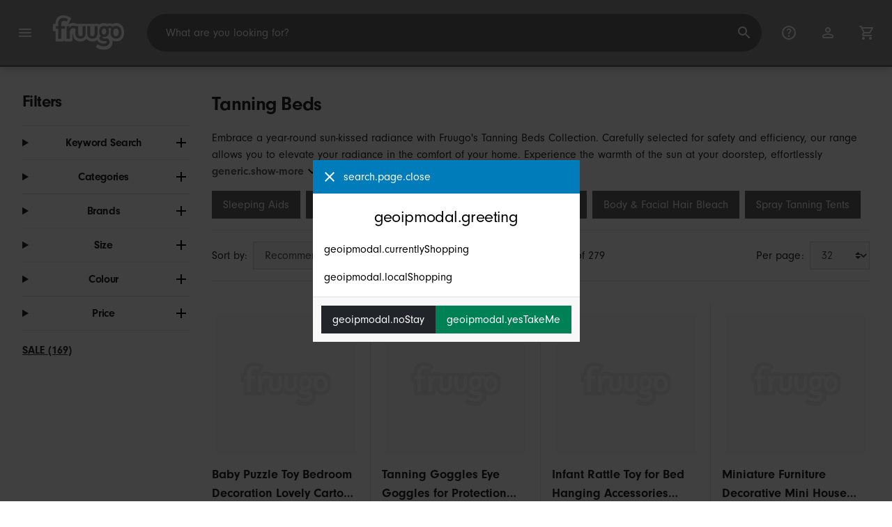

--- FILE ---
content_type: text/html;charset=UTF-8
request_url: https://www.fruugo.co.za/tanning-beds/c-WS64743436
body_size: 19618
content:
<!DOCTYPE html>
<html lang="en" xmlns="http://www.w3.org/1999/xhtml">

<head>
    
    <meta charset="utf-8">
    <meta name="viewport" content="width=device-width, initial-scale=1, shrink-to-fit=no">
    <meta name="format-detection" content="telephone=no">
    <meta http-equiv="X-UA-Compatible" content="IE=edge" />
    
    <title>Tanning Beds | Fruugo ZA</title>
    

    
    <meta name="theme-color" content="#00a9ff">
    <meta name="msapplication-config" content="/marketplace/images/browserconfig.xml">
    <meta name="msapplication-navbutton-color" content="#00a9ff" />
    <meta name="msapplication-starturl" content="/?utm_source=homescreen" />
    <meta name="msapplication-tooltip" content="Fruugo" />
    <link rel="apple-touch-icon" sizes="180x180" href="/marketplace/images/apple-touch-icon.png">
    <link rel="icon" type="image/png" sizes="32x32" href="/marketplace/images/favicon-32x32.png">
    <link rel="icon" type="image/png" sizes="16x16" href="/marketplace/images/favicon-16x16.png">
    <link rel="manifest" href="/marketplace/images/manifest.json">
    <link rel="mask-icon" href="/marketplace/images/safari-pinned-tab.svg" color="#00a9ff">
    <link rel="shortcut icon" href="/marketplace/images/favicon.ico">
    
    

    
    <meta property="og:site_name" content="Fruugo" />
    <meta property="twitter:site" content="@fruugo" />
    <meta name="description" content="Achieve a sun-kissed glow with Fruugo&#39;s Tanning Beds Collection. Elevate your radiance at home safely and efficiently. Bring the warmth of the sun to your doorstep. Shop now for a confident and radiant appearance."/>

    <!-- Global Site Tag (gtag.js) - Google Analytics -->
    <script async src="https://www.googletagmanager.com/gtag/js?id=G-2N4SBEZFQP"></script>

    <!-- Eliminate render blocking fonts -->
    <link rel="preconnect" href="https://use.typekit.net" crossorigin />
    <link rel="preconnect" href="https://p.typekit.net" crossorigin />
    <link rel="preload" as="style" href="https://use.typekit.net/mvh0dcr.css" />
    <link rel="stylesheet" href="https://use.typekit.net/mvh0dcr.css" media="print" onload="this.media='all'" />
    <noscript>
        <link rel="stylesheet" href="https://use.typekit.net/mvh0dcr.css" />
    </noscript>

    <!-- Prefetch our translations for JS -->
    <link rel="prefetch" href="/marketplace/i18n/messages_en-d609c2d9660b88280a965172ec5b8f45.properties" />

    <link rel="stylesheet" href="/marketplace/css/style.bundle-57934f7007366cd74711b31d297deebc.css">
    <link rel="stylesheet" href="/marketplace/css/brand.bundle-1ec96a0cd2844d2efb7c03d9c82fbdf2.css">

    <script>
    var facebookPixelId = "1556762448000142";
    if(facebookPixelId){
        !function(f,b,e,v,n,t,s)
        {if(f.fbq)return;n=f.fbq=function(){n.callMethod?
        n.callMethod.apply(n,arguments):n.queue.push(arguments)};
        if(!f._fbq)f._fbq=n;n.push=n;n.loaded=!0;n.version='2.0';
        n.queue=[];t=b.createElement(e);t.async=!0;
        t.src=v;s=b.getElementsByTagName(e)[0];
        s.parentNode.insertBefore(t,s)}(window, document,'script',
        'https://connect.facebook.net/en_US/fbevents.js');
        fbq('consent', 'revoke');
        fbq('init', facebookPixelId);
        fbq('track', 'PageView');
    }
</script>

    
     

    <script>
  var script = document.createElement('script');
  script.async = true;
  script.src = 'https://client.prod.mplat-ppcprotect.com/Gu9AokJa9OuOpNnMwqjuHsHxRplY4uOm3jpzSYO0.js';
  document.head.appendChild(script);
</script>
    
  
  <noscript>
    <img height="1" width="1" style="display:none;" alt=""
      src="https://ct.pinterest.com/v3/?event=init&tid=2619269327093&noscript=1" />
  </noscript>

    
  

    <script>
  function handleImageError(img) {
    if (img.src && 'fetch' in window) {
      fetch("/image/log",
      {
        method: "post",
        body: img.src
      })
    }
    img.onerror = function () {};
    img.src = "/marketplace/images/image-placeholder.png";
  }
</script>

                              <script>!function(e){var n="https://s.go-mpulse.net/boomerang/";if("False"=="True")e.BOOMR_config=e.BOOMR_config||{},e.BOOMR_config.PageParams=e.BOOMR_config.PageParams||{},e.BOOMR_config.PageParams.pci=!0,n="https://s2.go-mpulse.net/boomerang/";if(window.BOOMR_API_key="6X2EQ-LUNC5-3YYNJ-VSTDV-N3E5L",function(){function e(){if(!r){var e=document.createElement("script");e.id="boomr-scr-as",e.src=window.BOOMR.url,e.async=!0,o.appendChild(e),r=!0}}function t(e){r=!0;var n,t,a,i,d=document,O=window;if(window.BOOMR.snippetMethod=e?"if":"i",t=function(e,n){var t=d.createElement("script");t.id=n||"boomr-if-as",t.src=window.BOOMR.url,BOOMR_lstart=(new Date).getTime(),e=e||d.body,e.appendChild(t)},!window.addEventListener&&window.attachEvent&&navigator.userAgent.match(/MSIE [67]\./))return window.BOOMR.snippetMethod="s",void t(o,"boomr-async");a=document.createElement("IFRAME"),a.src="about:blank",a.title="",a.role="presentation",a.loading="eager",i=(a.frameElement||a).style,i.width=0,i.height=0,i.border=0,i.display="none",o.appendChild(a);try{O=a.contentWindow,d=O.document.open()}catch(_){n=document.domain,a.src="javascript:var d=document.open();d.domain='"+n+"';void 0;",O=a.contentWindow,d=O.document.open()}if(n)d._boomrl=function(){this.domain=n,t()},d.write("<bo"+"dy onload='document._boomrl();'>");else if(O._boomrl=function(){t()},O.addEventListener)O.addEventListener("load",O._boomrl,!1);else if(O.attachEvent)O.attachEvent("onload",O._boomrl);d.close()}function a(e){window.BOOMR_onload=e&&e.timeStamp||(new Date).getTime()}if(!window.BOOMR||!window.BOOMR.version&&!window.BOOMR.snippetExecuted){window.BOOMR=window.BOOMR||{},window.BOOMR.snippetStart=(new Date).getTime(),window.BOOMR.snippetExecuted=!0,window.BOOMR.snippetVersion=14,window.BOOMR.url=n+"6X2EQ-LUNC5-3YYNJ-VSTDV-N3E5L";var i=document.currentScript||document.getElementsByTagName("script")[0],o=i.parentNode,r=!1,d=document.createElement("link");if(d.relList&&"function"==typeof d.relList.supports&&d.relList.supports("preload")&&"as"in d)window.BOOMR.snippetMethod="p",d.href=window.BOOMR.url,d.rel="preload",d.as="script",d.addEventListener("load",e),d.addEventListener("error",function(){t(!0)}),setTimeout(function(){if(!r)t(!0)},3e3),BOOMR_lstart=(new Date).getTime(),o.appendChild(d);else t(!1);if(window.addEventListener)window.addEventListener("load",a,!1);else if(window.attachEvent)window.attachEvent("onload",a)}}(),"".length>0)if(e&&"performance"in e&&e.performance&&"function"==typeof e.performance.setResourceTimingBufferSize)e.performance.setResourceTimingBufferSize();!function(){if(BOOMR=e.BOOMR||{},BOOMR.plugins=BOOMR.plugins||{},!BOOMR.plugins.AK){var n=""=="true"?1:0,t="",a="aohpqhyxhsyba2i73qhq-f-892ac1b4d-clientnsv4-s.akamaihd.net",i="false"=="true"?2:1,o={"ak.v":"39","ak.cp":"363646","ak.ai":parseInt("227545",10),"ak.ol":"0","ak.cr":19,"ak.ipv":4,"ak.proto":"h2","ak.rid":"db3b13","ak.r":50896,"ak.a2":n,"ak.m":"a","ak.n":"essl","ak.bpcip":"3.142.248.0","ak.cport":56084,"ak.gh":"23.33.24.11","ak.quicv":"","ak.tlsv":"tls1.3","ak.0rtt":"","ak.0rtt.ed":"","ak.csrc":"-","ak.acc":"","ak.t":"1763695631","ak.ak":"hOBiQwZUYzCg5VSAfCLimQ==nN7JwXiJ9KYudXyqXihgrTV8BrFsAuReHe1TU1Ln8a+I9YzSXzus9+CYFTKq1ImNN81adScZ6DMQnDmgvy171dzyUTGppFulC5FCq1OtrAZqHq/wSOkr1NnUgrNAGLSkOM3P4l/B3qCfq7xuwe/+l6xSMKh2thk0xyf80xhBYWfQAJVSUwJx4YSoV5tVxEIODkriKSAxXQ6HAMYrP2WZQBGKZfOz5VeeQhDrXCVmEOPp988JevmJpiGQNDI8gB6jbIPmL6uMO9w86P/i38k/FTu6kNu8tZV+8eo2HOKNe1VC3m42gAECS94tBiHb65wX8r1lcJVSbuaITb1vihg0LRXKQeoUVA4hu0bYIf6bJYZSoiNgpZGE2nH9hRsQFEDrNyjHaw6Qyej+4GWwIs/HQbSnRlb3mERliXxxQBZg5Jw=","ak.pv":"81","ak.dpoabenc":"","ak.tf":i};if(""!==t)o["ak.ruds"]=t;var r={i:!1,av:function(n){var t="http.initiator";if(n&&(!n[t]||"spa_hard"===n[t]))o["ak.feo"]=void 0!==e.aFeoApplied?1:0,BOOMR.addVar(o)},rv:function(){var e=["ak.bpcip","ak.cport","ak.cr","ak.csrc","ak.gh","ak.ipv","ak.m","ak.n","ak.ol","ak.proto","ak.quicv","ak.tlsv","ak.0rtt","ak.0rtt.ed","ak.r","ak.acc","ak.t","ak.tf"];BOOMR.removeVar(e)}};BOOMR.plugins.AK={akVars:o,akDNSPreFetchDomain:a,init:function(){if(!r.i){var e=BOOMR.subscribe;e("before_beacon",r.av,null,null),e("onbeacon",r.rv,null,null),r.i=!0}return this},is_complete:function(){return!0}}}}()}(window);</script></head>

<body dir="ltr" data-klarna-placements="false">
    <nav class="skip-links" aria-label="Skip to links">
  <ul>
    <li><a href="#main">Skip to content</a></li>

    <li>
      <a href="#product-results">Skip to products</a>
    </li>
  </ul>
</nav>

    
  <header class="header">
    <div class="d-flex align-items-center">
      <button type="button" title="Main Menu" class="button-icon header-icon menu-button js-open-main-menu">
        <svg class="icon" width="24" height="24"><use href="/marketplace/images/sprite-icon-7da0027c7a195bff6bcf0283036f75cc.svg#menu"></use></svg>
      </button>
      <a href="/"><img src="/marketplace/images/logo.svg" class="logo" width="60" height="35" alt="Fruugo" /></a>
    </div>
    <dialog class="search-bar js-search-bar">
      <form class="search-bar-controls js-search-bar-form" action="/search/" role="search">
        <button type="button" class="search-bar-close button-icon header-icon clear js-close-search-bar">
          <svg class="icon" width="20" height="20"><use href="/marketplace/images/sprite-icon-7da0027c7a195bff6bcf0283036f75cc.svg#back-arrow"></use></svg>
        </button>
        <input 
          type="search"
          name="q"
          class="search-bar-input js-search-bar-input"
          placeholder="What are you looking for?"
          value=""
          autocomplete="off"
          autocapitalize="off" 
          minlength="2"
          required />
        <button type="submit" title="Search" class="button-icon header-icon">
          <svg class="icon" width="24" height="24"><use href="/marketplace/images/sprite-icon-7da0027c7a195bff6bcf0283036f75cc.svg#search"></use></svg>
        </button>
        
      </form>
      <section class="search-bar-suggestions">
        <ul class="list-unstyled js-search-recommendations"></ul>
        <ul class="list-unstyled">
          <li>
            <button type="button" class="js-open-category-selection">
              <svg class="icon" width="20" height="20">
                <use href="/marketplace/images/sprite-icon-7da0027c7a195bff6bcf0283036f75cc.svg#grid"></use>
              </svg>
              <span>Shop by department</span>
            </button>
          </li>
        </ul>
      </section>
    </dialog>
    <ul class="search-bar-links d-flex m-0 p-0 list-unstyled">
      <li>
        <a href="/help" title="Help Centre" class="header-icon">
          <svg class="icon" width="24" height="24"><use href="/marketplace/images/sprite-icon-7da0027c7a195bff6bcf0283036f75cc.svg#help"></use></svg>
        </a>
      </li>
      <li>
        <a href="/account" title="Account" class="header-icon">
          <svg class="icon" width="24" height="24"><use href="/marketplace/images/sprite-icon-7da0027c7a195bff6bcf0283036f75cc.svg#account"></use></svg>
        </a>
      </li>
      <li>
        <a href="/cart" title="Basket" class="header-icon position-relative">
          <i class="counter js-cart-counter d-none">0</i>
          <svg class="icon" width="24" height="24"><use href="/marketplace/images/sprite-icon-7da0027c7a195bff6bcf0283036f75cc.svg#cart"></use></svg>
        </a>
      </li>
      <li class="d-md-none">
        <button type="button" title="Search" class="button-icon header-icon js-open-search-bar">
          <svg class="icon" width="24" height="24"><use href="/marketplace/images/sprite-icon-7da0027c7a195bff6bcf0283036f75cc.svg#search"></use></svg>
        </button>
      </li>
    </ul>
  </header>

    <div class="main-container">
        <main id="main" role="main">
    <div class="container Search pt-16 pt-md-24 pt-lg-32">
        <!-- Main Body -->
        <div class="search-page-wrapper d-flex">
            <div class="sidebar">
    <div class="sidebar-container">
        <div class="sidebar-header">
            <h2>Filters</h2>
            <button type="button" class="d-md-none btn btn-close" aria-label="Close">
                <svg class="icon" aria-hidden="true"><use href="/marketplace/images/sprite-icon.svg#close"></use></svg>
            </button>
        </div>
        <div class="sidebar-body">
            <ul class="accordion-group">
                    
  <li>
    <details class="accordion">
      <summary><h5 class="accordion-title">Keyword Search</h5></summary>
      <div class="accordion-content">
        <form method="GET" action="/search/">
          <label for="keywordSearch" class="sr-only">Keyword Search</label>
          <input type="search" id="keywordSearch" name="q" class="form-control" value=""/>
          
          
          <div class="d-flex justify-content-between mt-8">
            <button type="submit" class="btn btn-secondary">Submit</button>
            
          </div>
        </form>
      </div>
    </details>
  </li>

                    
    <li>
      <details class="accordion">
        <summary><h5 class="accordion-title">Categories</h5></summary>
        <div class="accordion-content">
          <ul class="list-unstyled">
            <li class="facet">
              <a href="/search?wscat=WS64743436&amp;whcat=472">
                <span>
                  Tanning Beds
                  <span class="text-muted" aria-label="279 Items">(279)</span>
                </span>
              </a>
            </li>
            
          </ul>
        </div>
      </details>
    </li>

                    
    <li>
      <details class="accordion">
        <summary><h5 class="accordion-title">Brands</h5></summary>
        <div class="accordion-content">
          <ul class="list-unstyled">
            <li class="facet">
              <a href="/search?wscat=WS64743436&amp;brand=Unbranded">
                <span>
                  Unbranded
                  <span class="text-muted" aria-label="278 Items">(278)</span>
                </span>
              </a>
            </li>
            <li class="facet">
              <a href="/search?wscat=WS64743436&amp;brand=Woosien">
                <span>
                  Woosien
                  <span class="text-muted" aria-label="1 Items">(1)</span>
                </span>
              </a>
            </li>
            
          </ul>
        </div>
      </details>
    </li>

                    
                        
    <li>
      <details class="accordion">
        <summary><h5 class="accordion-title">Size</h5></summary>
        <div class="accordion-content">
          <ul class="list-unstyled">
            <li class="facet">
              <a href="/search?wscat=WS64743436&amp;attr=2:M">
                <span>
                  M
                  <span class="text-muted" aria-label="8 Items">(8)</span>
                </span>
              </a>
            </li>
            <li class="facet">
              <a href="/search?wscat=WS64743436&amp;attr=2:300*400mm">
                <span>
                  300*400mm
                  <span class="text-muted" aria-label="7 Items">(7)</span>
                </span>
              </a>
            </li>
            <li class="facet">
              <a href="/search?wscat=WS64743436&amp;attr=2:200x200cm 78x78in">
                <span>
                  200x200cm 78x78in
                  <span class="text-muted" aria-label="6 Items">(6)</span>
                </span>
              </a>
            </li>
            <li class="facet">
              <a href="/search?wscat=WS64743436&amp;attr=2:135x200cm 53x78in">
                <span>
                  135x200cm 53x78in
                  <span class="text-muted" aria-label="5 Items">(5)</span>
                </span>
              </a>
            </li>
            <li class="facet">
              <a href="/search?wscat=WS64743436&amp;attr=2:16x4cm">
                <span>
                  16x4cm
                  <span class="text-muted" aria-label="5 Items">(5)</span>
                </span>
              </a>
            </li>
            <li class="facet">
              <a href="/search?wscat=WS64743436&amp;attr=2:12.00X2.50X1.00CM">
                <span>
                  12.00X2.50X1.00CM
                  <span class="text-muted" aria-label="4 Items">(4)</span>
                </span>
              </a>
            </li>
            <li class="facet">
              <a href="/search?wscat=WS64743436&amp;attr=2:30x20mm">
                <span>
                  30x20mm
                  <span class="text-muted" aria-label="4 Items">(4)</span>
                </span>
              </a>
            </li>
            <li class="facet">
              <a href="/search?wscat=WS64743436&amp;attr=2:30x30cm">
                <span>
                  30x30cm
                  <span class="text-muted" aria-label="4 Items">(4)</span>
                </span>
              </a>
            </li>
            <li class="facet">
              <a href="/search?wscat=WS64743436&amp;attr=2:12.00X2.50X2.00CM">
                <span>
                  12.00X2.50X2.00CM
                  <span class="text-muted" aria-label="3 Items">(3)</span>
                </span>
              </a>
            </li>
            <li class="facet">
              <a href="/search?wscat=WS64743436&amp;attr=2:17.00X11.00X0.30CM">
                <span>
                  17.00X11.00X0.30CM
                  <span class="text-muted" aria-label="3 Items">(3)</span>
                </span>
              </a>
            </li>
            <li class="facet">
              <a href="/search?wscat=WS64743436&amp;attr=2:240x260cm 94x102in">
                <span>
                  240x260cm 94x102in
                  <span class="text-muted" aria-label="3 Items">(3)</span>
                </span>
              </a>
            </li>
            <li class="facet">
              <a href="/search?wscat=WS64743436&amp;attr=2:3.7X3.5cm">
                <span>
                  3.7X3.5cm
                  <span class="text-muted" aria-label="3 Items">(3)</span>
                </span>
              </a>
            </li>
            <li class="facet">
              <a href="/search?wscat=WS64743436&amp;attr=2:13.5x3.5cm">
                <span>
                  13.5x3.5cm
                  <span class="text-muted" aria-label="2 Items">(2)</span>
                </span>
              </a>
            </li>
            <li class="facet">
              <a href="/search?wscat=WS64743436&amp;attr=2:220x240cm 94x102in">
                <span>
                  220x240cm 94x102in
                  <span class="text-muted" aria-label="2 Items">(2)</span>
                </span>
              </a>
            </li>
            <li class="facet">
              <a href="/search?wscat=WS64743436&amp;attr=2:5X5X0.1CM">
                <span>
                  5X5X0.1CM
                  <span class="text-muted" aria-label="2 Items">(2)</span>
                </span>
              </a>
            </li>
            <li class="facet">
              <a href="/search?wscat=WS64743436&amp;attr=2:UK Plug">
                <span>
                  UK Plug
                  <span class="text-muted" aria-label="2 Items">(2)</span>
                </span>
              </a>
            </li>
            <li class="facet">
              <a href="/search?wscat=WS64743436&amp;attr=2:US Plug">
                <span>
                  US Plug
                  <span class="text-muted" aria-label="2 Items">(2)</span>
                </span>
              </a>
            </li>
            <li class="facet">
              <a href="/search?wscat=WS64743436&amp;attr=2:XXL">
                <span>
                  XXL
                  <span class="text-muted" aria-label="2 Items">(2)</span>
                </span>
              </a>
            </li>
            <li class="facet">
              <a href="/search?wscat=WS64743436&amp;attr=2:as described">
                <span>
                  as described
                  <span class="text-muted" aria-label="2 Items">(2)</span>
                </span>
              </a>
            </li>
            <li class="facet">
              <a href="/search?wscat=WS64743436&amp;attr=2:1000.00X2.50X0.50CM">
                <span>
                  1000.00X2.50X0.50CM
                  <span class="text-muted" aria-label="1 Items">(1)</span>
                </span>
              </a>
            </li>
            
          </ul>
        </div>
      </details>
    </li>

                    
                        
    

                    
                        
    

                    
                        
    <li>
      <details class="accordion">
        <summary><h5 class="accordion-title">Colour</h5></summary>
        <div class="accordion-content">
          <ul class="list-unstyled">
            <li class="facet">
              <a href="/search?wscat=WS64743436&amp;attr=1:Black">
                <span>
                  Black
                  <span class="text-muted" aria-label="38 Items">(38)</span>
                </span>
              </a>
            </li>
            <li class="facet">
              <a href="/search?wscat=WS64743436&amp;attr=1:Womens model">
                <span>
                  Womens model
                  <span class="text-muted" aria-label="13 Items">(13)</span>
                </span>
              </a>
            </li>
            <li class="facet">
              <a href="/search?wscat=WS64743436&amp;attr=1:men">
                <span>
                  men
                  <span class="text-muted" aria-label="13 Items">(13)</span>
                </span>
              </a>
            </li>
            <li class="facet">
              <a href="/search?wscat=WS64743436&amp;attr=1:220V">
                <span>
                  220V
                  <span class="text-muted" aria-label="7 Items">(7)</span>
                </span>
              </a>
            </li>
            <li class="facet">
              <a href="/search?wscat=WS64743436&amp;attr=1:Assorted Color">
                <span>
                  Assorted Color
                  <span class="text-muted" aria-label="7 Items">(7)</span>
                </span>
              </a>
            </li>
            <li class="facet">
              <a href="/search?wscat=WS64743436&amp;attr=1:White">
                <span>
                  White
                  <span class="text-muted" aria-label="7 Items">(7)</span>
                </span>
              </a>
            </li>
            <li class="facet">
              <a href="/search?wscat=WS64743436&amp;attr=1:Red">
                <span>
                  Red
                  <span class="text-muted" aria-label="6 Items">(6)</span>
                </span>
              </a>
            </li>
            <li class="facet">
              <a href="/search?wscat=WS64743436&amp;attr=1:Blue">
                <span>
                  Blue
                  <span class="text-muted" aria-label="5 Items">(5)</span>
                </span>
              </a>
            </li>
            <li class="facet">
              <a href="/search?wscat=WS64743436&amp;attr=1:Owl">
                <span>
                  Owl
                  <span class="text-muted" aria-label="5 Items">(5)</span>
                </span>
              </a>
            </li>
            <li class="facet">
              <a href="/search?wscat=WS64743436&amp;attr=1:Ladybug">
                <span>
                  Ladybug
                  <span class="text-muted" aria-label="4 Items">(4)</span>
                </span>
              </a>
            </li>
            <li class="facet">
              <a href="/search?wscat=WS64743436&amp;attr=1:Brown">
                <span>
                  Brown
                  <span class="text-muted" aria-label="3 Items">(3)</span>
                </span>
              </a>
            </li>
            <li class="facet">
              <a href="/search?wscat=WS64743436&amp;attr=1:Flower cut stripes">
                <span>
                  Flower cut stripes
                  <span class="text-muted" aria-label="3 Items">(3)</span>
                </span>
              </a>
            </li>
            <li class="facet">
              <a href="/search?wscat=WS64743436&amp;attr=1:Gold Rust Color">
                <span>
                  Gold Rust Color
                  <span class="text-muted" aria-label="3 Items">(3)</span>
                </span>
              </a>
            </li>
            <li class="facet">
              <a href="/search?wscat=WS64743436&amp;attr=1:Gray">
                <span>
                  Gray
                  <span class="text-muted" aria-label="3 Items">(3)</span>
                </span>
              </a>
            </li>
            <li class="facet">
              <a href="/search?wscat=WS64743436&amp;attr=1:Multi">
                <span>
                  Multi
                  <span class="text-muted" aria-label="3 Items">(3)</span>
                </span>
              </a>
            </li>
            <li class="facet">
              <a href="/search?wscat=WS64743436&amp;attr=1:Red Rust Color">
                <span>
                  Red Rust Color
                  <span class="text-muted" aria-label="3 Items">(3)</span>
                </span>
              </a>
            </li>
            <li class="facet">
              <a href="/search?wscat=WS64743436&amp;attr=1:Silver Rust Color">
                <span>
                  Silver Rust Color
                  <span class="text-muted" aria-label="3 Items">(3)</span>
                </span>
              </a>
            </li>
            <li class="facet">
              <a href="/search?wscat=WS64743436&amp;attr=1:The sky is full of s">
                <span>
                  The sky is full of s
                  <span class="text-muted" aria-label="3 Items">(3)</span>
                </span>
              </a>
            </li>
            <li class="facet">
              <a href="/search?wscat=WS64743436&amp;attr=1:The sun and the moon">
                <span>
                  The sun and the moon
                  <span class="text-muted" aria-label="3 Items">(3)</span>
                </span>
              </a>
            </li>
            <li class="facet">
              <a href="/search?wscat=WS64743436&amp;attr=1:Yellow">
                <span>
                  Yellow
                  <span class="text-muted" aria-label="3 Items">(3)</span>
                </span>
              </a>
            </li>
            
          </ul>
        </div>
      </details>
    </li>

                    
                    
    <li>
      <details class="accordion">
        <summary><h5 class="accordion-title">Price</h5></summary>
        <div class="accordion-content">
          <ul class="list-unstyled">
            <li class="facet">
              <a href="/search?wscat=WS64743436&amp;prto=200">
                        <span>
                            Under R200
                            <span class="text-muted">(35)</span>
                        </span>
                
              </a>
            </li>
            <li class="facet">
              <a href="/search?wscat=WS64743436&amp;prfrom=200&amp;prto=500">
                        <span>
                            R200 to R500
                            <span class="text-muted">(120)</span>
                        </span>
                
              </a>
            </li>
            <li class="facet">
              <a href="/search?wscat=WS64743436&amp;prfrom=500&amp;prto=1000">
                        <span>
                            R500 to R1 000
                            <span class="text-muted">(85)</span>
                        </span>
                
              </a>
            </li>
            <li class="facet">
              <a href="/search?wscat=WS64743436&amp;prfrom=1000&amp;prto=2000">
                        <span>
                            R1 000 to R2 000
                            <span class="text-muted">(36)</span>
                        </span>
                
              </a>
            </li>
            <li class="facet">
              <a href="/search?wscat=WS64743436&amp;prfrom=2000&amp;prto=5000">
                        <span>
                            R2 000 to R5 000
                            <span class="text-muted">(3)</span>
                        </span>
                
              </a>
            </li>
          </ul>
          <form method="POST" action="/searchPriceFilter?wscat=WS64743436">
            <div class="input-group">
              <label class="sr-only" for="priceFrom">From</label>
              <input id="priceFrom" type="number" min="0" name="from" class="price-input form-control" placeholder="From" value="" />
              <label class="sr-only" for="priceTo">To</label>
              <input id="priceTo" type="number" min="0" name="to" class="price-input form-control" placeholder="To" value="" />
            </div>
            <div class="d-flex justify-content-between mt-8">
              <button type="submit" class="btn btn-secondary">Submit</button>
              
            </div>
          </form>
        </div>
      </details>
    </li>

                    
    <li class="facet py-0 py-md-16">
        <a class="font-weight-bold text-danger" href="/search?wscat=WS64743436&amp;disc=true">
            <span>SALE (169)</span>
        </a>
        
        
                </ul>
        </div>
    </div>
</div>

            <!-- Main Content-->
            <div class="d-flex flex-column product-grid-wrapper">
                <div class="ListingHeader">
  <h1 class="mb-8 mb-md-16">
    
    Tanning Beds
  </h1>
  <p class="js-read-more" data-lines-to-clamp="2">Embrace a year-round sun-kissed radiance with Fruugo&#39;s Tanning Beds Collection. Carefully selected for safety and efficiency, our range allows you to elevate your radiance in the comfort of your home. Experience the warmth of the sun at your doorstep, effortlessly achieving a golden tan for a confident and radiant appearance. Our curated selection ensures an immersive and transformative tanning experience, bringing the benefits of the sun to you. Shop with Fruugo today and redefine your beauty routine, effortlessly embracing the golden glow that enhances your confidence and radiates beauty from within.</p>
  <section>
    <div class="link-row">
      <a class="tag" href="/other-health-beauty-sleeping-aids/c-ws26696511" aria-label="Filter results for Sleeping Aids">Sleeping Aids</a><a class="tag" href="/other-health-beauty-tweezers/c-ws83510181" aria-label="Filter results for Tweezers">Tweezers</a><a class="tag" href="/other-health-beauty-personal-lubricants/c-ws01278271" aria-label="Filter results for Personal Lubricants">Personal Lubricants</a><a class="tag" href="/other-health-beauty-styptic-pencils/c-ws81485426" aria-label="Filter results for Styptic Pencils">Styptic Pencils</a><a class="tag" href="/other-health-beauty-body-facial-hair-bleach/c-ws74097010" aria-label="Filter results for Body &amp; Facial Hair Bleach">Body &amp; Facial Hair Bleach</a><a class="tag" href="/other-health-beauty-spray-tanning-tents/c-ws14671013" aria-label="Filter results for Spray Tanning Tents">Spray Tanning Tents</a>
    </div>
  </section>
</div>

                <div class="sort-utils border-bottom py-16 mb-32 d-flex flex-column flex-sm-row">
  <div class="d-flex justify-content-between align-items-center mb-8 mb-sm-0">
    <div class="mobile-filters custom-select w-auto d-block d-md-none">Filters</div>
    <div class="d-flex flex-row sort-by">
      <label class="d-none d-md-flex" for="sort-by">Sort by: </label>
      <select id="sort-by" class="custom-select">
          
              
              <option value="/tanning-beds/c-WS64743436" selected="selected">Recommended</option>
              <option value="/tanning-beds/c-WS64743436?sorting=bestsellingdesc">Best Selling (Global)</option>
              <option value="/tanning-beds/c-WS64743436?sorting=recencydesc">Newly Listed</option>
          
              <option disabled>----------</option>
              <option value="/tanning-beds/c-WS64743436?sorting=prasc">Price (Lowest)</option>
          
              <option disabled>----------</option>
              <option value="/tanning-beds/c-WS64743436?sorting=nameasc">Product Name (A-Z)</option>
              <option value="/tanning-beds/c-WS64743436?sorting=brandasc">Product Brand (A-Z)</option>
          
      </select>
    </div>
  </div>
  <div class="d-flex justify-content-end align-items-center flex-grow-1">
    <div 
        class="flex-grow-1 text-left text-sm-center" 
        aria-label="You are currently viewing 1-32 of 279 results"
    >1 - 32 of 279</div>
    <div class="d-flex flex-row">
      <label class="d-none d-md-flex" for="page-size">Per page: </label>
      <select id="page-size" class="custom-select">
          <option value="/tanning-beds/c-WS64743436" selected="selected">32</option>
          <option value="/tanning-beds/c-WS64743436?pageSize=64">64</option>
          <option value="/tanning-beds/c-WS64743436?pageSize=88">88</option>
          <option value="/tanning-beds/c-WS64743436?pageSize=128">128</option>
      </select>
  </div>
  </div>
</div>

                <div class="products-list row" id="product-results" data-name="categoryTanning Beds" data-list-id="webshop_category_page" data-list-name="Webshop Category Page" data-list-category="Tanning Beds">
                    
                        <div
    class="col-6 col-lg-4 col-xl-3 product-item"
    data-category="Health &amp; Beauty"
    data-name="Baby Puzzle Toy Bedroom Decoration Lovely Cartoon Shaped Baby Bed Around Hanging Supplies Durable Cloth Infant Toys"
    data-product-id="386096694"
    data-price="799.00"
    data-eur-price="39.95"
>
    <a href="/baby-puzzle-toy-bedroom-decoration-lovely-cartoon-shaped-baby-bed-around-hanging-supplies-durable-cloth-infant-toys/p-386096694">
        <div class="product-item-image-container">
          <img  
            src="https://img.fruugo.com/product/5/14/1840412145_0340_0340.jpg" 
            onerror="handleImageError(this)"
            loading="lazy"
            aria-hidden="true">
        </div>
        <div class="product-item-details">
            <div class="description-wrapper">
                <span class="description" aria-label="Go to the detail page for Baby Puzzle Toy Bedroom Decoration Lovely Cartoon Shaped Baby Bed Around Hanging Supplies Durable Cloth Infant Toys">Baby Puzzle Toy Bedroom Decoration Lovely Cartoon Shaped Baby Bed Around Hanging Supplies Durable Cloth Infant Toys</span>
                
            </div>
            <div class="price-wrapper">
                <span class="price">R799,00</span>
                
                
            </div>
        </div>
    </a>
</div>
                    
                        <div
    class="col-6 col-lg-4 col-xl-3 product-item"
    data-category="Health &amp; Beauty"
    data-name="Tanning Goggles Eye Goggles for Protection Use 12Pcs Assorted Color Tpu"
    data-product-id="424613998"
    data-price="1699.00"
    data-eur-price="84.00"
>
    <a href="/tanning-goggles-eye-goggles-for-protection-use-12pcs-assorted-color-tpu/p-424613998">
        <div class="product-item-image-container">
          <img  
            src="https://img.fruugo.com/product/3/21/2214078213_0340_0340.jpg" 
            onerror="handleImageError(this)"
            loading="lazy"
            aria-hidden="true">
        </div>
        <div class="product-item-details">
            <div class="description-wrapper">
                <span class="description" aria-label="Go to the detail page for Tanning Goggles Eye Goggles for Protection Use 12Pcs Assorted Color Tpu">Tanning Goggles Eye Goggles for Protection Use 12Pcs Assorted Color Tpu</span>
                
            </div>
            <div class="price-wrapper">
                <span class="price">R1 699,00</span>
                
                
            </div>
        </div>
    </a>
</div>
                    
                        <div
    class="col-6 col-lg-4 col-xl-3 product-item"
    data-category="Health &amp; Beauty"
    data-name="Infant Rattle Toy for Bed Hanging Accessories Suitable for Newborns Babies Infant Bed Around Hanging Supplies  Grey fox"
    data-product-id="365021118"
    data-price="269.00"
    data-eur-price="13.95"
>
    <a href="/infant-rattle-toy-for-bed-hanging-accessories-suitable-for-newborns-babies-infant-bed-around-hanging-supplies-grey-fox/p-365021118">
        <div class="product-item-image-container">
          <img  
            src="https://img.fruugo.com/product/6/70/1907419706_0340_0340.jpg" 
            onerror="handleImageError(this)"
            loading="lazy"
            aria-hidden="true">
        </div>
        <div class="product-item-details">
            <div class="description-wrapper">
                <span class="description" aria-label="Go to the detail page for Infant Rattle Toy for Bed Hanging Accessories Suitable for Newborns Babies Infant Bed Around Hanging Supplies  Grey fox">Infant Rattle Toy for Bed Hanging Accessories Suitable for Newborns Babies Infant Bed Around Hanging Supplies  Grey fox</span>
                
            </div>
            <div class="price-wrapper">
                <span class="price">R269,00</span>
                
                
            </div>
        </div>
    </a>
</div>
                    
                        <div
    class="col-6 col-lg-4 col-xl-3 product-item"
    data-category="Health &amp; Beauty"
    data-name="Miniature Furniture Decorative Mini House Decorations Assorted Color Plastic Bed Shape 3Pcs"
    data-product-id="396249399"
    data-price="259.00"
    data-eur-price="12.95"
>
    <a href="/miniature-furniture-decorative-mini-house-decorations-assorted-color-plastic-bed-shape-3pcs/p-396249399">
        <div class="product-item-image-container">
          <img  
            src="https://img.fruugo.com/product/1/71/2062347711_0340_0340.jpg" 
            onerror="handleImageError(this)"
            loading="lazy"
            aria-hidden="true">
        </div>
        <div class="product-item-details">
            <div class="description-wrapper">
                <span class="description" aria-label="Go to the detail page for Miniature Furniture Decorative Mini House Decorations Assorted Color Plastic Bed Shape 3Pcs">Miniature Furniture Decorative Mini House Decorations Assorted Color Plastic Bed Shape 3Pcs</span>
                
            </div>
            <div class="price-wrapper">
                <span class="price">R259,00</span>
                
                
            </div>
        </div>
    </a>
</div>
                    
                        <div
    class="col-6 col-lg-4 col-xl-3 product-item"
    data-category="Health &amp; Beauty"
    data-name="Tanning Sticker Sunbathing Tanning Bed Stickers for Indoor Tanning Beds Body Art Copper Adhesive 3.7X3.5cm 500Pcs"
    data-product-id="424734050"
    data-price="319.00"
    data-eur-price="15.95"
>
    <a href="/tanning-sticker-sunbathing-tanning-bed-stickers-for-indoor-tanning-beds-body-art-copper-adhesive-37x35cm-500pcs/p-424734050">
        <div class="product-item-image-container">
          <img  
            src="https://img.fruugo.com/product/7/82/2214661827_0340_0340.jpg" 
            onerror="handleImageError(this)"
            loading="lazy"
            aria-hidden="true">
        </div>
        <div class="product-item-details">
            <div class="description-wrapper">
                <span class="description" aria-label="Go to the detail page for Tanning Sticker Sunbathing Tanning Bed Stickers for Indoor Tanning Beds Body Art Copper Adhesive 3.7X3.5cm 500Pcs">Tanning Sticker Sunbathing Tanning Bed Stickers for Indoor Tanning Beds Body Art Copper Adhesive 3.7X3.5cm 500Pcs</span>
                
            </div>
            <div class="price-wrapper">
                <span class="price">R319,00</span>
                
                
            </div>
        </div>
    </a>
</div>
                    
                        <div
    class="col-6 col-lg-4 col-xl-3 product-item"
    data-category="Health &amp; Beauty"
    data-name="Easter Rabbit Toy with Carrot/Flower Comfortable and Cute, Versatile for Beds Sofa or Desk Display"
    data-product-id="376293491"
    data-price="599.00"
    data-eur-price="29.95"
>
    <a href="/easter-rabbit-toy-with-carrotflower-comfortable-and-cute-versatile-for-beds-sofa-or-desk-display/p-376293491">
        <div class="product-item-image-container">
          <img  
            src="https://img.fruugo.com/product/8/33/1844466338_0340_0340.jpg" 
            onerror="handleImageError(this)"
            loading="lazy"
            aria-hidden="true">
        </div>
        <div class="product-item-details">
            <div class="description-wrapper">
                <span class="description" aria-label="Go to the detail page for Easter Rabbit Toy with Carrot/Flower Comfortable and Cute, Versatile for Beds Sofa or Desk Display">Easter Rabbit Toy with Carrot/Flower Comfortable and Cute, Versatile for Beds Sofa or Desk Display</span>
                
            </div>
            <div class="price-wrapper">
                <span class="price">R599,00</span>
                
                
            </div>
        </div>
    </a>
</div>
                    
                        <div
    class="col-6 col-lg-4 col-xl-3 product-item"
    data-category="Health &amp; Beauty"
    data-name="a4817 Bed Sheets New Witch Moon Flannel Blanket Personalized Photo Gift DIY Home Leisure Sofa Blanket Outdoor Portable Blanket Warm Bedding3-Piece Bed"
    data-product-id="331079265"
    data-price="799.00"
    data-eur-price="40.95"
>
    <a href="/a4817-bed-sheets-new-witch-moon-flannel-blanket-personalized-photo-gift-diy-home-leisure-sofa-blanket-outdoor-portable-blanket-warm-bedding3-piece-bed/p-331079265">
        <div class="product-item-image-container">
          <img  
            src="https://img.fruugo.com/product/9/36/1803466369_0340_0340.jpg" 
            onerror="handleImageError(this)"
            loading="lazy"
            aria-hidden="true">
        </div>
        <div class="product-item-details">
            <div class="description-wrapper">
                <span class="description" aria-label="Go to the detail page for a4817 Bed Sheets New Witch Moon Flannel Blanket Personalized Photo Gift DIY Home Leisure Sofa Blanket Outdoor Portable Blanket Warm Bedding3-Piece Bed">a4817 Bed Sheets New Witch Moon Flannel Blanket Personalized Photo Gift DIY Home Leisure Sofa Blanket Outdoor Portable Blanket Warm Bedding3-Piece Bed</span>
                
            </div>
            <div class="price-wrapper">
                <span class="price">R799,00</span>
                
                
            </div>
        </div>
    </a>
</div>
                    
                        <div
    class="col-6 col-lg-4 col-xl-3 product-item"
    data-category="Health &amp; Beauty"
    data-name="All Blue Light Tanning Lamp Home Tanning Tanning Lamp Bronze Tanning Lamps Clearance Promotion"
    data-product-id="432952397"
    data-price="599.00"
    data-eur-price="29.95"
>
    <a href="/all-blue-light-tanning-lamp-home-tanning-tanning-lamp-bronze-tanning-lamps-clearance-promotion/p-432952397">
        <div class="product-item-image-container">
          <img  
            src="https://img.fruugo.com/product/4/54/2251154544_0340_0340.jpg" 
            onerror="handleImageError(this)"
            loading="lazy"
            aria-hidden="true">
        </div>
        <div class="product-item-details">
            <div class="description-wrapper">
                <span class="description" aria-label="Go to the detail page for All Blue Light Tanning Lamp Home Tanning Tanning Lamp Bronze Tanning Lamps Clearance Promotion">All Blue Light Tanning Lamp Home Tanning Tanning Lamp Bronze Tanning Lamps Clearance Promotion</span>
                
            </div>
            <div class="price-wrapper">
                <span class="price">R599,00</span>
                
                
            </div>
        </div>
    </a>
</div>
                    
                        <div
    class="col-6 col-lg-4 col-xl-3 product-item"
    data-category="Health &amp; Beauty"
    data-name="Strawberry Pink Bed Sheet Set with Avocado Design Soft Duvet Cover and Pillowcase for Kids and Adults"
    data-product-id="412960112"
    data-price="1299.00"
    data-eur-price="64.00"
    data-discount="1550.00"
>
    <a href="/strawberry-pink-bed-sheet-set-with-avocado-design-soft-duvet-cover-and-pillowcase-for-kids-and-adults/p-412960112">
        <div class="product-item-image-container">
          <img  
            src="https://img.fruugo.com/product/2/54/2135777542_0340_0340.jpg" 
            onerror="handleImageError(this)"
            loading="lazy"
            aria-hidden="true">
        </div>
        <div class="product-item-details">
            <div class="description-wrapper">
                <span class="description" aria-label="Go to the detail page for Strawberry Pink Bed Sheet Set with Avocado Design Soft Duvet Cover and Pillowcase for Kids and Adults">Strawberry Pink Bed Sheet Set with Avocado Design Soft Duvet Cover and Pillowcase for Kids and Adults</span>
                
            </div>
            <div class="price-wrapper">
                <span class="price">R1 299,00</span>
                <span class="price-discount">Save R1 550,00</span>
                <span class="text-muted normal-price">RRP: R2 849,00</span>
            </div>
        </div>
    </a>
</div>
                    
                        <div
    class="col-6 col-lg-4 col-xl-3 product-item"
    data-category="Health &amp; Beauty"
    data-name="Vintage Water Pipe Wall Lamp Faucet Shape Steam Punk Loft Industrial Iron Rust Retro Home Bar Decor"
    data-product-id="340511757"
    data-price="699.00"
    data-eur-price="34.95"
    data-discount="550.00"
>
    <a href="/vintage-water-pipe-wall-lamp-faucet-shape-steam-punk-loft-industrial-iron-rust-retro-home-bar-decor/p-340511757">
        <div class="product-item-image-container">
          <img  
            src="https://img.fruugo.com/product/8/41/1853136418_0340_0340.jpg" 
            onerror="handleImageError(this)"
            loading="lazy"
            aria-hidden="true">
        </div>
        <div class="product-item-details">
            <div class="description-wrapper">
                <span class="description" aria-label="Go to the detail page for Vintage Water Pipe Wall Lamp Faucet Shape Steam Punk Loft Industrial Iron Rust Retro Home Bar Decor">Vintage Water Pipe Wall Lamp Faucet Shape Steam Punk Loft Industrial Iron Rust Retro Home Bar Decor</span>
                
            </div>
            <div class="price-wrapper">
                <span class="price">R699,00</span>
                <span class="price-discount">Save R550,00</span>
                <span class="text-muted normal-price">RRP: R1 249,00</span>
            </div>
        </div>
    </a>
</div>
                    
                        <div
    class="col-6 col-lg-4 col-xl-3 product-item"
    data-category="Health &amp; Beauty"
    data-name="Baby Puzzle Toy Bedroom Decoration Lovely Cartoon Shaped Baby Bed Around Hanging Supplies Durable Cloth Infant Toys"
    data-product-id="369538417"
    data-price="824.00"
    data-eur-price="40.95"
>
    <a href="/baby-puzzle-toy-bedroom-decoration-lovely-cartoon-shaped-baby-bed-around-hanging-supplies-durable-cloth-infant-toys/p-369538417">
        <div class="product-item-image-container">
          <img  
            src="https://img.fruugo.com/product/5/14/1840412145_0340_0340.jpg" 
            onerror="handleImageError(this)"
            loading="lazy"
            aria-hidden="true">
        </div>
        <div class="product-item-details">
            <div class="description-wrapper">
                <span class="description" aria-label="Go to the detail page for Baby Puzzle Toy Bedroom Decoration Lovely Cartoon Shaped Baby Bed Around Hanging Supplies Durable Cloth Infant Toys">Baby Puzzle Toy Bedroom Decoration Lovely Cartoon Shaped Baby Bed Around Hanging Supplies Durable Cloth Infant Toys</span>
                
            </div>
            <div class="price-wrapper">
                <span class="price">R824,00</span>
                
                
            </div>
        </div>
    </a>
</div>
                    
                        <div
    class="col-6 col-lg-4 col-xl-3 product-item"
    data-category="Health &amp; Beauty"
    data-name="100pcs/set Couch Cover For Massage Tables Disposable Film Bed Cover Easy Cleaning Treatment Waxing Protection"
    data-product-id="342484064"
    data-price="269.00"
    data-eur-price="13.95"
    data-discount="305.00"
>
    <a href="/100pcsset-couch-cover-for-massage-tables-disposable-film-bed-cover-easy-cleaning-treatment-waxing-protection/p-342484064">
        <div class="product-item-image-container">
          <img  
            src="https://img.fruugo.com/product/2/36/1863433362_0340_0340.jpg" 
            onerror="handleImageError(this)"
            loading="lazy"
            aria-hidden="true">
        </div>
        <div class="product-item-details">
            <div class="description-wrapper">
                <span class="description" aria-label="Go to the detail page for 100pcs/set Couch Cover For Massage Tables Disposable Film Bed Cover Easy Cleaning Treatment Waxing Protection">100pcs/set Couch Cover For Massage Tables Disposable Film Bed Cover Easy Cleaning Treatment Waxing Protection</span>
                
            </div>
            <div class="price-wrapper">
                <span class="price">R269,00</span>
                <span class="price-discount">Save R305,00</span>
                <span class="text-muted normal-price">RRP: R574,00</span>
            </div>
        </div>
    </a>
</div>
                    
                        <div
    class="col-6 col-lg-4 col-xl-3 product-item"
    data-category="Health &amp; Beauty"
    data-name="Furniture Lifter Adjustable Bed Lifter 1.38 Inch Stackable Heavy Duty Bed Lifter Square Bed Lift Block 16 Pieces"
    data-product-id="363253859"
    data-price="349.00"
    data-eur-price="17.95"
    data-discount="30.00"
>
    <a href="/furniture-lifter-adjustable-bed-lifter-138-inch-stackable-heavy-duty-bed-lifter-square-bed-lift-block-16-pieces/p-363253859">
        <div class="product-item-image-container">
          <img  
            src="https://img.fruugo.com/product/3/80/1946216803_0340_0340.jpg" 
            onerror="handleImageError(this)"
            loading="lazy"
            aria-hidden="true">
        </div>
        <div class="product-item-details">
            <div class="description-wrapper">
                <span class="description" aria-label="Go to the detail page for Furniture Lifter Adjustable Bed Lifter 1.38 Inch Stackable Heavy Duty Bed Lifter Square Bed Lift Block 16 Pieces">Furniture Lifter Adjustable Bed Lifter 1.38 Inch Stackable Heavy Duty Bed Lifter Square Bed Lift Block 16 Pieces</span>
                
            </div>
            <div class="price-wrapper">
                <span class="price">R349,00</span>
                <span class="price-discount">Save R30,00</span>
                <span class="text-muted normal-price">RRP: R379,00</span>
            </div>
        </div>
    </a>
</div>
                    
                        <div
    class="col-6 col-lg-4 col-xl-3 product-item"
    data-category="Health &amp; Beauty"
    data-name="Mini Dryer Bath Bed Dehumidifying Recyclable Absorber Portable Indoor Dehumidi"
    data-product-id="154061911"
    data-price="359.00"
    data-eur-price="17.95"
>
    <a href="/mini-dryer-bath-bed-dehumidifying-recyclable-absorber-portable-indoor-dehumidi/p-154061911">
        <div class="product-item-image-container">
          <img  
            src="https://img.fruugo.com/product/8/27/1685820278_0340_0340.jpg" 
            onerror="handleImageError(this)"
            loading="lazy"
            aria-hidden="true">
        </div>
        <div class="product-item-details">
            <div class="description-wrapper">
                <span class="description" aria-label="Go to the detail page for Mini Dryer Bath Bed Dehumidifying Recyclable Absorber Portable Indoor Dehumidi">Mini Dryer Bath Bed Dehumidifying Recyclable Absorber Portable Indoor Dehumidi</span>
                
            </div>
            <div class="price-wrapper">
                <span class="price">R359,00</span>
                
                
            </div>
        </div>
    </a>
</div>
                    
                        <div
    class="col-6 col-lg-4 col-xl-3 product-item"
    data-category="Health &amp; Beauty"
    data-name="Facecloth Wool Cover Blanket, Merry Christmas Gnomes Christmas Gift Winter Snowflake Bed Blanket for Sofa,Soft and Cozy Fabric 127.7 X 101.6 cm"
    data-product-id="240771281"
    data-price="379.00"
    data-eur-price="19.95"
>
    <a href="/facecloth-wool-cover-blanket-merry-christmas-gnomes-christmas-gift-winter-snowflake-bed-blanket-for-sofasoft-and-cozy-fabric-1277-x-1016-cm/p-240771281">
        <div class="product-item-image-container">
          <img  
            src="https://img.fruugo.com/product/1/29/1775280291_0340_0340.jpg" 
            onerror="handleImageError(this)"
            loading="lazy"
            aria-hidden="true">
        </div>
        <div class="product-item-details">
            <div class="description-wrapper">
                <span class="description" aria-label="Go to the detail page for Facecloth Wool Cover Blanket, Merry Christmas Gnomes Christmas Gift Winter Snowflake Bed Blanket for Sofa,Soft and Cozy Fabric 127.7 X 101.6 cm">Facecloth Wool Cover Blanket, Merry Christmas Gnomes Christmas Gift Winter Snowflake Bed Blanket for Sofa,Soft and Cozy Fabric 127.7 X 101.6 cm</span>
                
            </div>
            <div class="price-wrapper">
                <span class="price">R379,00</span>
                
                
            </div>
        </div>
    </a>
</div>
                    
                        <div
    class="col-6 col-lg-4 col-xl-3 product-item"
    data-category="Health &amp; Beauty"
    data-name="50Pcs Disposable Juice Bag with Straw Portable Drink Bag Stand-up Drink Pouches"
    data-product-id="378895180"
    data-price="799.00"
    data-eur-price="40.95"
    data-discount="125.00"
>
    <a href="/50pcs-disposable-juice-bag-with-straw-portable-drink-bag-stand-up-drink-pouches/p-378895180">
        <div class="product-item-image-container">
          <img  
            src="https://img.fruugo.com/product/8/10/1996327108_0340_0340.jpg" 
            onerror="handleImageError(this)"
            loading="lazy"
            aria-hidden="true">
        </div>
        <div class="product-item-details">
            <div class="description-wrapper">
                <span class="description" aria-label="Go to the detail page for 50Pcs Disposable Juice Bag with Straw Portable Drink Bag Stand-up Drink Pouches">50Pcs Disposable Juice Bag with Straw Portable Drink Bag Stand-up Drink Pouches</span>
                
            </div>
            <div class="price-wrapper">
                <span class="price">R799,00</span>
                <span class="price-discount">Save R125,00</span>
                <span class="text-muted normal-price">RRP: R924,00</span>
            </div>
        </div>
    </a>
</div>
                    
                        <div
    class="col-6 col-lg-4 col-xl-3 product-item"
    data-category="Health &amp; Beauty"
    data-name="16 S Sunset Lamp Remote Project Led For Home Bed"
    data-product-id="162840722"
    data-price="524.00"
    data-eur-price="26.95"
>
    <a href="/16-s-sunset-lamp-remote-project-led-for-home-bed/p-162840722">
        <div class="product-item-image-container">
          <img  
            src="https://img.fruugo.com/product/1/02/1736338021_0340_0340.jpg" 
            onerror="handleImageError(this)"
            loading="lazy"
            aria-hidden="true">
        </div>
        <div class="product-item-details">
            <div class="description-wrapper">
                <span class="description" aria-label="Go to the detail page for 16 S Sunset Lamp Remote Project Led For Home Bed">16 S Sunset Lamp Remote Project Led For Home Bed</span>
                
            </div>
            <div class="price-wrapper">
                <span class="price">R524,00</span>
                
                
            </div>
        </div>
    </a>
</div>
                    
                        <div
    class="col-6 col-lg-4 col-xl-3 product-item"
    data-category="Health &amp; Beauty"
    data-name="Mask Protection for Tanning Bed Goggles 4Pcs Black Eye Shade"
    data-product-id="420753351"
    data-price="179.00"
    data-eur-price="8.95"
    data-discount="110.00"
>
    <a href="/mask-protection-for-tanning-bed-goggles-4pcs-black-eye-shade/p-420753351">
        <div class="product-item-image-container">
          <img  
            src="https://img.fruugo.com/product/9/59/2195145599_0340_0340.jpg" 
            onerror="handleImageError(this)"
            loading="lazy"
            aria-hidden="true">
        </div>
        <div class="product-item-details">
            <div class="description-wrapper">
                <span class="description" aria-label="Go to the detail page for Mask Protection for Tanning Bed Goggles 4Pcs Black Eye Shade">Mask Protection for Tanning Bed Goggles 4Pcs Black Eye Shade</span>
                
            </div>
            <div class="price-wrapper">
                <span class="price">R179,00</span>
                <span class="price-discount">Save R110,00</span>
                <span class="text-muted normal-price">RRP: R289,00</span>
            </div>
        </div>
    </a>
</div>
                    
                        <div
    class="col-6 col-lg-4 col-xl-3 product-item"
    data-category="Health &amp; Beauty"
    data-name="54w Floor-mounted Tanning Lamp Household Sunshine Body And Face Bronze Machine -gt"
    data-product-id="427685173"
    data-price="1749.00"
    data-eur-price="89.00"
    data-discount="2650.00"
>
    <a href="/54w-floor-mounted-tanning-lamp-household-sunshine-body-and-face-bronze-machine-gt/p-427685173">
        <div class="product-item-image-container">
          <img  
            src="https://img.fruugo.com/product/3/74/1875562743_0340_0340.jpg" 
            onerror="handleImageError(this)"
            loading="lazy"
            aria-hidden="true">
        </div>
        <div class="product-item-details">
            <div class="description-wrapper">
                <span class="description" aria-label="Go to the detail page for 54w Floor-mounted Tanning Lamp Household Sunshine Body And Face Bronze Machine -gt">54w Floor-mounted Tanning Lamp Household Sunshine Body And Face Bronze Machine -gt</span>
                
            </div>
            <div class="price-wrapper">
                <span class="price">R1 749,00</span>
                <span class="price-discount">Save R2 650,00</span>
                <span class="text-muted normal-price">RRP: R4 399,00</span>
            </div>
        </div>
    </a>
</div>
                    
                        <div
    class="col-6 col-lg-4 col-xl-3 product-item"
    data-category="Health &amp; Beauty"
    data-name="Tanning Goggles Eye Protection Goggles for Protection Use 9Pcs Assorted Color Tpu"
    data-product-id="421811031"
    data-price="974.00"
    data-eur-price="48.95"
    data-discount="825.00"
>
    <a href="/tanning-goggles-eye-protection-goggles-for-protection-use-9pcs-assorted-color-tpu/p-421811031">
        <div class="product-item-image-container">
          <img  
            src="https://img.fruugo.com/product/4/21/2200475214_0340_0340.jpg" 
            onerror="handleImageError(this)"
            loading="lazy"
            aria-hidden="true">
        </div>
        <div class="product-item-details">
            <div class="description-wrapper">
                <span class="description" aria-label="Go to the detail page for Tanning Goggles Eye Protection Goggles for Protection Use 9Pcs Assorted Color Tpu">Tanning Goggles Eye Protection Goggles for Protection Use 9Pcs Assorted Color Tpu</span>
                
            </div>
            <div class="price-wrapper">
                <span class="price">R974,00</span>
                <span class="price-discount">Save R825,00</span>
                <span class="text-muted normal-price">RRP: R1 799,00</span>
            </div>
        </div>
    </a>
</div>
                    
                        <div
    class="col-6 col-lg-4 col-xl-3 product-item"
    data-category="Health &amp; Beauty"
    data-name="ZORTUNG Wine Aerator Decanter Pourer Spout Set With Filters for Purifier Stand Travel Bag Diffuser Air Aerating Strainer for Red and White Wine Christ"
    data-product-id="88161027"
    data-price="949.00"
    data-eur-price="42.83"
>
    <a href="/zortung-wine-aerator-decanter-pourer-spout-set-with-filters-for-purifier-stand-travel-bag-diffuser-air-aerating-strainer-for-red-and-white-wine-christ/p-88161027">
        <div class="product-item-image-container">
          <img  
            src="https://img.fruugo.com/product/4/36/1798295364_0340_0340.jpg" 
            onerror="handleImageError(this)"
            loading="lazy"
            aria-hidden="true">
        </div>
        <div class="product-item-details">
            <div class="description-wrapper">
                <span class="description" aria-label="Go to the detail page for ZORTUNG Wine Aerator Decanter Pourer Spout Set With Filters for Purifier Stand Travel Bag Diffuser Air Aerating Strainer for Red and White Wine Christ">ZORTUNG Wine Aerator Decanter Pourer Spout Set With Filters for Purifier Stand Travel Bag Diffuser Air Aerating Strainer for Red and White Wine Christ</span>
                
            </div>
            <div class="price-wrapper">
                <span class="price">R949,00</span>
                
                
            </div>
        </div>
    </a>
</div>
                    
                        <div
    class="col-6 col-lg-4 col-xl-3 product-item"
    data-category="Health &amp; Beauty"
    data-name="500 Pcs Red Bunny Sun Tan Stickers Easy-to-Apply Tanning and Body Art Stickers for Indoor Tanning Beds"
    data-product-id="340609221"
    data-price="139.00"
    data-eur-price="6.95"
    data-discount="210.00"
>
    <a href="/500-pcs-red-bunny-sun-tan-stickers-easy-to-apply-tanning-and-body-art-stickers-for-indoor-tanning-beds/p-340609221">
        <div class="product-item-image-container">
          <img  
            src="https://img.fruugo.com/product/4/45/1853466454_0340_0340.jpg" 
            onerror="handleImageError(this)"
            loading="lazy"
            aria-hidden="true">
        </div>
        <div class="product-item-details">
            <div class="description-wrapper">
                <span class="description" aria-label="Go to the detail page for 500 Pcs Red Bunny Sun Tan Stickers Easy-to-Apply Tanning and Body Art Stickers for Indoor Tanning Beds">500 Pcs Red Bunny Sun Tan Stickers Easy-to-Apply Tanning and Body Art Stickers for Indoor Tanning Beds</span>
                
            </div>
            <div class="price-wrapper">
                <span class="price">R139,00</span>
                <span class="price-discount">Save R210,00</span>
                <span class="text-muted normal-price">RRP: R349,00</span>
            </div>
        </div>
    </a>
</div>
                    
                        <div
    class="col-6 col-lg-4 col-xl-3 product-item"
    data-category="Health &amp; Beauty"
    data-name="Laser Tanning Eyeshields UV Protection Goggles with Flexible Nose Bridge for Eye Safety and Comfort"
    data-product-id="421370029"
    data-price="139.00"
    data-eur-price="6.95"
    data-discount="60.00"
>
    <a href="/laser-tanning-eyeshields-uv-protection-goggles-with-flexible-nose-bridge-for-eye-safety-and-comfort/p-421370029">
        <div class="product-item-image-container">
          <img  
            src="https://img.fruugo.com/product/7/54/1874119547_0340_0340.jpg" 
            onerror="handleImageError(this)"
            loading="lazy"
            aria-hidden="true">
        </div>
        <div class="product-item-details">
            <div class="description-wrapper">
                <span class="description" aria-label="Go to the detail page for Laser Tanning Eyeshields UV Protection Goggles with Flexible Nose Bridge for Eye Safety and Comfort">Laser Tanning Eyeshields UV Protection Goggles with Flexible Nose Bridge for Eye Safety and Comfort</span>
                
            </div>
            <div class="price-wrapper">
                <span class="price">R139,00</span>
                <span class="price-discount">Save R60,00</span>
                <span class="text-muted normal-price">RRP: R199,00</span>
            </div>
        </div>
    </a>
</div>
                    
                        <div
    class="col-6 col-lg-4 col-xl-3 product-item"
    data-category="Health &amp; Beauty"
    data-name="Hanging Sleeping Bed For Parrots Winter Warmth In Triangle Shape Comfortable Living Place 1Pack"
    data-product-id="401320941"
    data-price="269.00"
    data-eur-price="13.95"
    data-discount="100.00"
>
    <a href="/hanging-sleeping-bed-for-parrots-winter-warmth-in-triangle-shape-comfortable-living-place-1pack/p-401320941">
        <div class="product-item-image-container">
          <img  
            src="https://img.fruugo.com/product/1/24/2084130241_0340_0340.jpg" 
            onerror="handleImageError(this)"
            loading="lazy"
            aria-hidden="true">
        </div>
        <div class="product-item-details">
            <div class="description-wrapper">
                <span class="description" aria-label="Go to the detail page for Hanging Sleeping Bed For Parrots Winter Warmth In Triangle Shape Comfortable Living Place 1Pack">Hanging Sleeping Bed For Parrots Winter Warmth In Triangle Shape Comfortable Living Place 1Pack</span>
                
            </div>
            <div class="price-wrapper">
                <span class="price">R269,00</span>
                <span class="price-discount">Save R100,00</span>
                <span class="text-muted normal-price">RRP: R369,00</span>
            </div>
        </div>
    </a>
</div>
                    
                        <div
    class="col-6 col-lg-4 col-xl-3 product-item"
    data-category="Health &amp; Beauty"
    data-name="Reusable Silicone UV Protection Goggles for Eyelash Extensions and Tanning Beds, 5-Pack"
    data-product-id="437014579"
    data-price="219.00"
    data-eur-price="11.95"
    data-discount="305.00"
>
    <a href="/reusable-silicone-uv-protection-goggles-for-eyelash-extensions-and-tanning-beds-5-pack/p-437014579">
        <div class="product-item-image-container">
          <img  
            src="https://img.fruugo.com/product/6/52/2267348526_0340_0340.jpg" 
            onerror="handleImageError(this)"
            loading="lazy"
            aria-hidden="true">
        </div>
        <div class="product-item-details">
            <div class="description-wrapper">
                <span class="description" aria-label="Go to the detail page for Reusable Silicone UV Protection Goggles for Eyelash Extensions and Tanning Beds, 5-Pack">Reusable Silicone UV Protection Goggles for Eyelash Extensions and Tanning Beds, 5-Pack</span>
                
            </div>
            <div class="price-wrapper">
                <span class="price">R219,00</span>
                <span class="price-discount">Save R305,00</span>
                <span class="text-muted normal-price">RRP: R524,00</span>
            </div>
        </div>
    </a>
</div>
                    
                        <div
    class="col-6 col-lg-4 col-xl-3 product-item"
    data-category="Health &amp; Beauty"
    data-name="2025 Retro Cloth Wire Bed Hemp Rope Cable 2 Cores (2x0.75mm) For Lamp Accessories 5m Hanging"
    data-product-id="378895227"
    data-price="649.00"
    data-eur-price="32.95"
    data-discount="100.00"
>
    <a href="/2025-retro-cloth-wire-bed-hemp-rope-cable-2-cores-2x075mm-for-lamp-accessories-5m-hanging/p-378895227">
        <div class="product-item-image-container">
          <img  
            src="https://img.fruugo.com/product/8/37/1996327378_0340_0340.jpg" 
            onerror="handleImageError(this)"
            loading="lazy"
            aria-hidden="true">
        </div>
        <div class="product-item-details">
            <div class="description-wrapper">
                <span class="description" aria-label="Go to the detail page for 2025 Retro Cloth Wire Bed Hemp Rope Cable 2 Cores (2x0.75mm) For Lamp Accessories 5m Hanging">2025 Retro Cloth Wire Bed Hemp Rope Cable 2 Cores (2x0.75mm) For Lamp Accessories 5m Hanging</span>
                
            </div>
            <div class="price-wrapper">
                <span class="price">R649,00</span>
                <span class="price-discount">Save R100,00</span>
                <span class="text-muted normal-price">RRP: R749,00</span>
            </div>
        </div>
    </a>
</div>
                    
                        <div
    class="col-6 col-lg-4 col-xl-3 product-item"
    data-category="Health &amp; Beauty"
    data-name="Adjustable phone clamp compatible with iPhone and Android. Portable holder for airplane tray tables, desks, beds, and closets (black). HD"
    data-product-id="378894118"
    data-price="429.00"
    data-eur-price="21.95"
    data-discount="60.00"
>
    <a href="/adjustable-phone-clamp-compatible-with-iphone-and-android-portable-holder-for-airplane-tray-tables-desks-beds-and-closets-black-hd/p-378894118">
        <div class="product-item-image-container">
          <img  
            src="https://img.fruugo.com/product/0/31/1996322310_0340_0340.jpg" 
            onerror="handleImageError(this)"
            loading="lazy"
            aria-hidden="true">
        </div>
        <div class="product-item-details">
            <div class="description-wrapper">
                <span class="description" aria-label="Go to the detail page for Adjustable phone clamp compatible with iPhone and Android. Portable holder for airplane tray tables, desks, beds, and closets (black). HD">Adjustable phone clamp compatible with iPhone and Android. Portable holder for airplane tray tables, desks, beds, and closets (black). HD</span>
                
            </div>
            <div class="price-wrapper">
                <span class="price">R429,00</span>
                <span class="price-discount">Save R60,00</span>
                <span class="text-muted normal-price">RRP: R489,00</span>
            </div>
        </div>
    </a>
</div>
                    
                        <div
    class="col-6 col-lg-4 col-xl-3 product-item"
    data-category="Health &amp; Beauty"
    data-name="Range Hood Filter Cleaner Air Oil Resistant Vent Filter Accessories Cooking for Residential Home, 26cmx32cmx0.9cm"
    data-product-id="378893931"
    data-price="524.00"
    data-eur-price="26.95"
    data-discount="100.00"
>
    <a href="/range-hood-filter-cleaner-air-oil-resistant-vent-filter-accessories-cooking-for-residential-home-26cmx32cmx09cm/p-378893931">
        <div class="product-item-image-container">
          <img  
            src="https://img.fruugo.com/product/3/45/1996321453_0340_0340.jpg" 
            onerror="handleImageError(this)"
            loading="lazy"
            aria-hidden="true">
        </div>
        <div class="product-item-details">
            <div class="description-wrapper">
                <span class="description" aria-label="Go to the detail page for Range Hood Filter Cleaner Air Oil Resistant Vent Filter Accessories Cooking for Residential Home, 26cmx32cmx0.9cm">Range Hood Filter Cleaner Air Oil Resistant Vent Filter Accessories Cooking for Residential Home, 26cmx32cmx0.9cm</span>
                
            </div>
            <div class="price-wrapper">
                <span class="price">R524,00</span>
                <span class="price-discount">Save R100,00</span>
                <span class="text-muted normal-price">RRP: R624,00</span>
            </div>
        </div>
    </a>
</div>
                    
                        <div
    class="col-6 col-lg-4 col-xl-3 product-item"
    data-category="Health &amp; Beauty"
    data-name="45W Full Blue Tanning Lamp with 192 LEDs and Switch, Portable Face and Body Tanning Light 100-240V US Plug for Home Use"
    data-product-id="421359145"
    data-price="599.00"
    data-eur-price="30.95"
    data-discount="300.00"
>
    <a href="/45w-full-blue-tanning-lamp-with-192-leds-and-switch-portable-face-and-body-tanning-light-100-240v-us-plug-for-home-use/p-421359145">
        <div class="product-item-image-container">
          <img  
            src="https://img.fruugo.com/product/3/51/1988012513_0340_0340.jpg" 
            onerror="handleImageError(this)"
            loading="lazy"
            aria-hidden="true">
        </div>
        <div class="product-item-details">
            <div class="description-wrapper">
                <span class="description" aria-label="Go to the detail page for 45W Full Blue Tanning Lamp with 192 LEDs and Switch, Portable Face and Body Tanning Light 100-240V US Plug for Home Use">45W Full Blue Tanning Lamp with 192 LEDs and Switch, Portable Face and Body Tanning Light 100-240V US Plug for Home Use</span>
                
            </div>
            <div class="price-wrapper">
                <span class="price">R599,00</span>
                <span class="price-discount">Save R300,00</span>
                <span class="text-muted normal-price">RRP: R899,00</span>
            </div>
        </div>
    </a>
</div>
                    
                        <div
    class="col-6 col-lg-4 col-xl-3 product-item"
    data-category="Health &amp; Beauty"
    data-name="Home Tanning Lamp Fluorescent Lamp Body Face Bronzer 54w Self Tanning Facial Machine Equipment Suita"
    data-product-id="427143736"
    data-price="1599.00"
    data-eur-price="79.00"
    data-discount="300.00"
>
    <a href="/home-tanning-lamp-fluorescent-lamp-body-face-bronzer-54w-self-tanning-facial-machine-equipment-suita/p-427143736">
        <div class="product-item-image-container">
          <img  
            src="https://img.fruugo.com/product/6/20/2224334206_0340_0340.jpg" 
            onerror="handleImageError(this)"
            loading="lazy"
            aria-hidden="true">
        </div>
        <div class="product-item-details">
            <div class="description-wrapper">
                <span class="description" aria-label="Go to the detail page for Home Tanning Lamp Fluorescent Lamp Body Face Bronzer 54w Self Tanning Facial Machine Equipment Suita">Home Tanning Lamp Fluorescent Lamp Body Face Bronzer 54w Self Tanning Facial Machine Equipment Suita</span>
                
            </div>
            <div class="price-wrapper">
                <span class="price">R1 599,00</span>
                <span class="price-discount">Save R300,00</span>
                <span class="text-muted normal-price">RRP: R1 899,00</span>
            </div>
        </div>
    </a>
</div>
                    
                        <div
    class="col-6 col-lg-4 col-xl-3 product-item"
    data-category="Health &amp; Beauty"
    data-name="Tanning Eyeshields for Laser Ultraviolet Light OPT Goggles Eye Protection Glasses Flexible Nose Bridge"
    data-product-id="388772221"
    data-price="219.00"
    data-eur-price="10.14"
    data-discount="270.00"
>
    <a href="/tanning-eyeshields-for-laser-ultraviolet-light-opt-goggles-eye-protection-glasses-flexible-nose-bridge/p-388772221">
        <div class="product-item-image-container">
          <img  
            src="https://img.fruugo.com/product/9/13/2032420139_0340_0340.jpg" 
            onerror="handleImageError(this)"
            loading="lazy"
            aria-hidden="true">
        </div>
        <div class="product-item-details">
            <div class="description-wrapper">
                <span class="description" aria-label="Go to the detail page for Tanning Eyeshields for Laser Ultraviolet Light OPT Goggles Eye Protection Glasses Flexible Nose Bridge">Tanning Eyeshields for Laser Ultraviolet Light OPT Goggles Eye Protection Glasses Flexible Nose Bridge</span>
                
            </div>
            <div class="price-wrapper">
                <span class="price">R219,00</span>
                <span class="price-discount">Save R270,00</span>
                <span class="text-muted normal-price">RRP: R489,00</span>
            </div>
        </div>
    </a>
</div>
                    
                        <div
    class="col-6 col-lg-4 col-xl-3 product-item"
    data-category="Health &amp; Beauty"
    data-name="5 Pieces Creative Round Flower Beds Miniature Landscape for Sand Table"
    data-product-id="345622701"
    data-price="279.00"
    data-eur-price="13.95"
>
    <a href="/5-pieces-creative-round-flower-beds-miniature-landscape-for-sand-table/p-345622701">
        <div class="product-item-image-container">
          <img  
            src="https://img.fruugo.com/product/1/73/1878954731_0340_0340.jpg" 
            onerror="handleImageError(this)"
            loading="lazy"
            aria-hidden="true">
        </div>
        <div class="product-item-details">
            <div class="description-wrapper">
                <span class="description" aria-label="Go to the detail page for 5 Pieces Creative Round Flower Beds Miniature Landscape for Sand Table">5 Pieces Creative Round Flower Beds Miniature Landscape for Sand Table</span>
                
            </div>
            <div class="price-wrapper">
                <span class="price">R279,00</span>
                
                
            </div>
        </div>
    </a>
</div>
                     
                </div>

                
  <nav class="pagination mb-16 justify-content-end" aria-label="Pagination">
    
    
      <a href="#" aria-current="page">1</a>
      
      
      
      
      
      
    
      
      <a
            href="/tanning-beds/c-WS64743436?page=2"
            aria-label="Go to page 2"
      >2</a>
      
      
      
      
      
    
      
      <a
            href="/tanning-beds/c-WS64743436?page=3"
            aria-label="Go to page 3"
      >3</a>
      
      
      <p class="my-0 text-muted d-none d-xl-flex">...</p>
      
      
    
      
      <a
            href="/tanning-beds/c-WS64743436?page=9"
            class="d-none d-xl-flex"
            aria-label="Go to page 9"
      >9</a>
      
      
      
      
      
    
    <a
          href="/tanning-beds/c-WS64743436?page=2"
          aria-label="Go to next page, page 2"
          class="page-navigate next-page d-flex"
    >
      <i class="arrow right"></i>
    </a>
  </nav>

            </div>
        </div>
    </div>
</main>
        <footer class="Footer mobile-sticky">

    <div class="container">
      <div class="text-center border-top py-16 py-md-24 py-lg-32">
        <p>We accept the following payment methods</p>
        <div class="js-payment-icons text-center">
          <div class="skeleton py-16 mx-auto" style="max-width: 600px"></div>
        </div>
      </div>
        <div class="js-trustpilot-summary text-center pb-16 pb-md-24 pb-lg-32">
            <div class="skeleton py-16 mx-auto" style="max-width: 600px"></div>
        </div>
        <div class="border-top py-lg-32">
            <div class="row">
                <div class="col">
                    <div class="Footer__links row">
                        <div class="Footer__links__col col-lg-4">
                            <h4 class="Footer__Heading">
                              <span>About Fruugo</span>
                            </h4>
                            <button class="js-footer-expand Footer__Toggle d-lg-none" aria-controls="about-panel" aria-expanded="false" id="about-header">
                              <span>About Fruugo</span>
                              <svg class="icon"><use href="/marketplace/images/sprite-icon.svg#nav-down"/></svg>
                            </button>
                            <ul class="list-unstyled mb-0 d-none d-lg-block js-footer-links-about" id="about-panel" aria-labelledby="about-header">
                                <li>
                                    
                                    <a href="/about">Our mission</a>
                                </li>
                                <li><a href="/contact">Company details</a></li>
                                
                            </ul>
                        </div>
                        <div class="Footer__links__col col-lg-4">
                            <h4 class="Footer__Heading">
                              <span>For customers</span>
                            </h4>
                            <button class="js-footer-expand Footer__Toggle d-lg-none" aria-controls="customer-panel" aria-expanded="false" id="customer-header">
                              <span>For customers</span>
                              <svg class="icon"><use href="/marketplace/images/sprite-icon.svg#nav-down"/></svg>
                            </button>
                            <ul class="list-unstyled mb-0 d-none d-lg-block" id="customer-panel" aria-labelledby="customer-header">
                                <li><a href="/help">Contact &amp; Help</a></li>
                                <li><a href="/help/detail/where-my-order-is">Where&#39;s my order?</a></li>
                                <li><a href="/help#faq-header">Other FAQs</a></li>
                                
                                
                            </ul>
                        </div>
                        <div class="Footer__links__col col-lg-4">
                            <h4 class="Footer__Heading">
                              <span>For retailers</span>
                            </h4>
                            <button class="js-footer-expand Footer__Toggle d-lg-none" aria-controls="retailer-panel" aria-expanded="false" id="retailer-header">
                              <span>For retailers</span>
                              <svg class="icon"><use href="/marketplace/images/sprite-icon.svg#nav-down"/></svg>
                            </button>
                            <ul class="list-unstyled mb-0 d-none d-lg-block" id="retailer-panel" aria-labelledby="retailer-header">
                                
                                    <li><a href="https://sell.fruugo.com/">Join us</a></li>
                                
                                
                            </ul>
                        </div>
                    </div>
                </div>
            </div>
        </div>
        <div class="Footer__locale border-top pt-32 pb-8">
            <div class="row">
                <div class="col-xl-8">
                    <h2>Fruugo in other countries</h2>
                    <div class="js-countries"><img style="width:3rem;height:3rem" src="/marketplace/images/loader.svg" alt="Loading" /></div>
                </div>
                <div class="col-xl-4">
                    <h2>Other languages</h2>
                    <div class="js-languages"><img style="width:3rem;height:3rem" src="/marketplace/images/loader.svg" alt="Loading" /></div>
                </div>
            </div>
        </div>

    </div>

    <div class="Footer__bottom">
        <div class="container pt-16 pt-xl-24">
            <div class="row">
                <nav class="Footer__bottom__nav col-xl-6">
                    <ul class="list-inline mb-0">
                        
                        <li class="list-inline-item mr-24 mr-xl-8"><a href="/sitemap" title="Site Map">Site Map</a></li>
                        <li class="list-inline-item mr-24 mr-xl-8"><a href="/help/detail/terms" title="Terms of Use">Terms of Use</a></li>
                        <li class="list-inline-item mr-24 mr-xl-8"><a href="#" class="js-manage-cookies" title="Manage Cookies">Manage Cookies</a></li>
                        <li class="list-inline-item mr-0"><a href="/help/detail/privacy" title="Privacy Notice">Privacy Notice</a></li>
                    </ul>
                </nav>
                <div class="Footer__bottom__legal col-xl-6">
                    <span class="text-muted">© 2006–2025 Fruugo.com Ltd. All rights reserved.</span>
                </div>
            </div>
        </div>
    </div>
</footer>
    </div>

    
    


    <script>
        window.currentCountry = "ZA";
        window.currentCountryName = "South Africa";
        window.currentCurrencyCode = "ZAR";
        window.currentCountryDomain = "www.fruugo.co.za";
        window.consentManagementEnabled = true;
        window.geoIPDomain = "www.fruugo.us";
        window.geoIPCountry = "US";
        window.geoIPLanguage = "en";
        window.geoIPRtl = false;
        window.currentLang = "en";
        window.defaultLang = "en";
        window.rtl = false;
        window.messagePropertiesResourceUrl = "\/marketplace\/i18n\/messages_en-d609c2d9660b88280a965172ec5b8f45.properties";
        window.messagePropertiesResourceUrlForGeoIP = "\/marketplace\/i18n\/messages_en-d609c2d9660b88280a965172ec5b8f45.properties";
        window.totalCartItems = 0;
        window.recaptchaKey = "6LckLVIeAAAAACGYBxyqulEpvWblmZ9HxQI2tYeM";
        window.botInformation = "Akamai-Categorized Bot (claudebot):monitor:Artificial Intelligence (AI) Bots";
        window.environment = "PRODUCTION";
        window.clearpayPaymentMethodAvailable = false;
        window.GAKey = "G-2N4SBEZFQP";
        window.klarnaSettings = {
          paymentMethodAvailable: false,
          onSiteMessagingClientId: null
        }
        window.voucher = null;
        window.hotjarSiteId = "2203547";
        window.payPalClientId = "ARwAdSLROuMQJ-91zD4w_-_Pe1FkBJEgTpKNw8LZKCtoRxsq5cQaQDcOW3V8QAziiIlp_xAr0iMhL5Y6";
        window.payPalPaymentMethodAvailable = false;
        window.payPalPayLaterMessagingAvailable = false;
        window.pageUrls = {"cartUrl":"\/cart","accountUrl":"\/account","privacyPolicyUrl":"\/help\/detail\/privacy","whereIsMyOrderUrl":"\/help\/detail\/where-my-order-is","helpCentreUrl":"\/help","homeUrl":"\/"};
        window.resourceUrls = {
          'iconSpriteSheet': "\/marketplace\/images\/sprite-icon-7da0027c7a195bff6bcf0283036f75cc.svg",
          'flagSpriteSheet': "\/marketplace\/images\/sprite-flag-acdb8ab5492eae485a1f674ff28e9e67.svg",
        };
    </script>

    <!-- shared js -->
    <script src="/marketplace/js/vendor.bundle-8999789d6def86e6e445ed2177e2a5b7.js" defer></script>
    <script src="/marketplace/js/lib.bundle-5b9df331aa9d2832d3c4ea5de3a61648.js" defer></script>


    
    <script>
        window.pageType = "category";
        window.pageTitle = "Category - Webshop";
        window.priceFilterUrl = "\/searchPriceFilter?wscat=WS64743436";
        window.productsList = [{"imageUrl":"https:\/\/img.fruugo.com\/product\/5\/14\/1840412145_0340_0340.jpg","title":"Baby Puzzle Toy Bedroom Decoration Lovely Cartoon Shaped Baby Bed Around Hanging Supplies Durable Cloth Infant Toys","price":"R799,00","normalPrice":null,"priceDiscount":null,"productPageLink":{"text":"Baby Puzzle Toy Bedroom Decoration Lovely Cartoon Shaped Baby Bed Around Hanging Supplies Durable Cloth Infant Toys","href":"\/baby-puzzle-toy-bedroom-decoration-lovely-cartoon-shaped-baby-bed-around-hanging-supplies-durable-cloth-infant-toys\/p-386096694"},"branded":false,"productId":386096694,"category":"WS64743436","brand":"Unbranded","retailerId":null,"retailerName":null,"onSiteAttribution":null,"numericTotalDiscount":null,"numericTotalForAnalytics":799.00,"eurNumericTotalForAnalytics":39.95,"englishCategories":["Health \u0026 Beauty","Personal Care","Tanning Beds"],"englishTitle":"Baby Puzzle Toy Bedroom Decoration Lovely Cartoon Shaped Baby Bed Around Hanging Supplies Durable Cloth Infant Toys"},{"imageUrl":"https:\/\/img.fruugo.com\/product\/3\/21\/2214078213_0340_0340.jpg","title":"Tanning Goggles Eye Goggles for Protection Use 12Pcs Assorted Color Tpu","price":"R1\u00A0699,00","normalPrice":null,"priceDiscount":null,"productPageLink":{"text":"Tanning Goggles Eye Goggles for Protection Use 12Pcs Assorted Color Tpu","href":"\/tanning-goggles-eye-goggles-for-protection-use-12pcs-assorted-color-tpu\/p-424613998"},"branded":false,"productId":424613998,"category":"WS64743436","brand":"Unbranded","retailerId":null,"retailerName":null,"onSiteAttribution":null,"numericTotalDiscount":null,"numericTotalForAnalytics":1699.00,"eurNumericTotalForAnalytics":84.00,"englishCategories":["Health \u0026 Beauty","Personal Care","Tanning Beds"],"englishTitle":"Tanning Goggles Eye Goggles for Protection Use 12Pcs Assorted Color Tpu"},{"imageUrl":"https:\/\/img.fruugo.com\/product\/6\/70\/1907419706_0340_0340.jpg","title":"Infant Rattle Toy for Bed Hanging Accessories Suitable for Newborns Babies Infant Bed Around Hanging Supplies  Grey fox","price":"R269,00","normalPrice":null,"priceDiscount":null,"productPageLink":{"text":"Infant Rattle Toy for Bed Hanging Accessories Suitable for Newborns Babies Infant Bed Around Hanging Supplies  Grey fox","href":"\/infant-rattle-toy-for-bed-hanging-accessories-suitable-for-newborns-babies-infant-bed-around-hanging-supplies-grey-fox\/p-365021118"},"branded":false,"productId":365021118,"category":"WS64743436","brand":"Unbranded","retailerId":null,"retailerName":null,"onSiteAttribution":null,"numericTotalDiscount":null,"numericTotalForAnalytics":269.00,"eurNumericTotalForAnalytics":13.95,"englishCategories":["Health \u0026 Beauty","Personal Care","Tanning Beds"],"englishTitle":"Infant Rattle Toy for Bed Hanging Accessories Suitable for Newborns Babies Infant Bed Around Hanging Supplies  Grey fox"},{"imageUrl":"https:\/\/img.fruugo.com\/product\/1\/71\/2062347711_0340_0340.jpg","title":"Miniature Furniture Decorative Mini House Decorations Assorted Color Plastic Bed Shape 3Pcs","price":"R259,00","normalPrice":null,"priceDiscount":null,"productPageLink":{"text":"Miniature Furniture Decorative Mini House Decorations Assorted Color Plastic Bed Shape 3Pcs","href":"\/miniature-furniture-decorative-mini-house-decorations-assorted-color-plastic-bed-shape-3pcs\/p-396249399"},"branded":false,"productId":396249399,"category":"WS64743436","brand":"Unbranded","retailerId":null,"retailerName":null,"onSiteAttribution":null,"numericTotalDiscount":null,"numericTotalForAnalytics":259.00,"eurNumericTotalForAnalytics":12.95,"englishCategories":["Health \u0026 Beauty","Personal Care","Tanning Beds"],"englishTitle":"Miniature Furniture Decorative Mini House Decorations Assorted Color Plastic Bed Shape 3Pcs"},{"imageUrl":"https:\/\/img.fruugo.com\/product\/7\/82\/2214661827_0340_0340.jpg","title":"Tanning Sticker Sunbathing Tanning Bed Stickers for Indoor Tanning Beds Body Art Copper Adhesive 3.7X3.5cm 500Pcs","price":"R319,00","normalPrice":null,"priceDiscount":null,"productPageLink":{"text":"Tanning Sticker Sunbathing Tanning Bed Stickers for Indoor Tanning Beds Body Art Copper Adhesive 3.7X3.5cm 500Pcs","href":"\/tanning-sticker-sunbathing-tanning-bed-stickers-for-indoor-tanning-beds-body-art-copper-adhesive-37x35cm-500pcs\/p-424734050"},"branded":false,"productId":424734050,"category":"WS64743436","brand":"Unbranded","retailerId":null,"retailerName":null,"onSiteAttribution":null,"numericTotalDiscount":null,"numericTotalForAnalytics":319.00,"eurNumericTotalForAnalytics":15.95,"englishCategories":["Health \u0026 Beauty","Personal Care","Tanning Beds"],"englishTitle":"Tanning Sticker Sunbathing Tanning Bed Stickers for Indoor Tanning Beds Body Art Copper Adhesive 3.7X3.5cm 500Pcs"},{"imageUrl":"https:\/\/img.fruugo.com\/product\/8\/33\/1844466338_0340_0340.jpg","title":"Easter Rabbit Toy with Carrot\/Flower Comfortable and Cute, Versatile for Beds Sofa or Desk Display","price":"R599,00","normalPrice":null,"priceDiscount":null,"productPageLink":{"text":"Easter Rabbit Toy with Carrot\/Flower Comfortable and Cute, Versatile for Beds Sofa or Desk Display","href":"\/easter-rabbit-toy-with-carrotflower-comfortable-and-cute-versatile-for-beds-sofa-or-desk-display\/p-376293491"},"branded":false,"productId":376293491,"category":"WS64743436","brand":"Unbranded","retailerId":null,"retailerName":null,"onSiteAttribution":null,"numericTotalDiscount":null,"numericTotalForAnalytics":599.00,"eurNumericTotalForAnalytics":29.95,"englishCategories":["Health \u0026 Beauty","Personal Care","Tanning Beds"],"englishTitle":"Easter Rabbit Toy with Carrot\/Flower Comfortable and Cute, Versatile for Beds Sofa or Desk Display"},{"imageUrl":"https:\/\/img.fruugo.com\/product\/9\/36\/1803466369_0340_0340.jpg","title":"a4817 Bed Sheets New Witch Moon Flannel Blanket Personalized Photo Gift DIY Home Leisure Sofa Blanket Outdoor Portable Blanket Warm Bedding3-Piece Bed","price":"R799,00","normalPrice":null,"priceDiscount":null,"productPageLink":{"text":"a4817 Bed Sheets New Witch Moon Flannel Blanket Personalized Photo Gift DIY Home Leisure Sofa Blanket Outdoor Portable Blanket Warm Bedding3-Piece Bed","href":"\/a4817-bed-sheets-new-witch-moon-flannel-blanket-personalized-photo-gift-diy-home-leisure-sofa-blanket-outdoor-portable-blanket-warm-bedding3-piece-bed\/p-331079265"},"branded":false,"productId":331079265,"category":"WS64743436","brand":"Unbranded","retailerId":null,"retailerName":null,"onSiteAttribution":null,"numericTotalDiscount":null,"numericTotalForAnalytics":799.00,"eurNumericTotalForAnalytics":40.95,"englishCategories":["Health \u0026 Beauty","Personal Care","Tanning Beds"],"englishTitle":"a4817 Bed Sheets New Witch Moon Flannel Blanket Personalized Photo Gift DIY Home Leisure Sofa Blanket Outdoor Portable Blanket Warm Bedding3-Piece Bed"},{"imageUrl":"https:\/\/img.fruugo.com\/product\/4\/54\/2251154544_0340_0340.jpg","title":"All Blue Light Tanning Lamp Home Tanning Tanning Lamp Bronze Tanning Lamps Clearance Promotion","price":"R599,00","normalPrice":null,"priceDiscount":null,"productPageLink":{"text":"All Blue Light Tanning Lamp Home Tanning Tanning Lamp Bronze Tanning Lamps Clearance Promotion","href":"\/all-blue-light-tanning-lamp-home-tanning-tanning-lamp-bronze-tanning-lamps-clearance-promotion\/p-432952397"},"branded":false,"productId":432952397,"category":"WS64743436","brand":"Unbranded","retailerId":null,"retailerName":null,"onSiteAttribution":null,"numericTotalDiscount":null,"numericTotalForAnalytics":599.00,"eurNumericTotalForAnalytics":29.95,"englishCategories":["Health \u0026 Beauty","Personal Care","Tanning Beds"],"englishTitle":"All Blue Light Tanning Lamp Home Tanning Tanning Lamp Bronze Tanning Lamps Clearance Promotion"},{"imageUrl":"https:\/\/img.fruugo.com\/product\/2\/54\/2135777542_0340_0340.jpg","title":"Strawberry Pink Bed Sheet Set with Avocado Design Soft Duvet Cover and Pillowcase for Kids and Adults","price":"R1\u00A0299,00","normalPrice":"R2\u00A0849,00","priceDiscount":"R1\u00A0550,00","productPageLink":{"text":"Strawberry Pink Bed Sheet Set with Avocado Design Soft Duvet Cover and Pillowcase for Kids and Adults","href":"\/strawberry-pink-bed-sheet-set-with-avocado-design-soft-duvet-cover-and-pillowcase-for-kids-and-adults\/p-412960112"},"branded":false,"productId":412960112,"category":"WS64743436","brand":"Unbranded","retailerId":null,"retailerName":null,"onSiteAttribution":null,"numericTotalDiscount":1550.00,"numericTotalForAnalytics":1299.00,"eurNumericTotalForAnalytics":64.00,"englishCategories":["Health \u0026 Beauty","Personal Care","Tanning Beds"],"englishTitle":"Strawberry Pink Bed Sheet Set with Avocado Design Soft Duvet Cover and Pillowcase for Kids and Adults"},{"imageUrl":"https:\/\/img.fruugo.com\/product\/8\/41\/1853136418_0340_0340.jpg","title":"Vintage Water Pipe Wall Lamp Faucet Shape Steam Punk Loft Industrial Iron Rust Retro Home Bar Decor","price":"R699,00","normalPrice":"R1\u00A0249,00","priceDiscount":"R550,00","productPageLink":{"text":"Vintage Water Pipe Wall Lamp Faucet Shape Steam Punk Loft Industrial Iron Rust Retro Home Bar Decor","href":"\/vintage-water-pipe-wall-lamp-faucet-shape-steam-punk-loft-industrial-iron-rust-retro-home-bar-decor\/p-340511757"},"branded":false,"productId":340511757,"category":"WS64743436","brand":"Unbranded","retailerId":null,"retailerName":null,"onSiteAttribution":null,"numericTotalDiscount":550.00,"numericTotalForAnalytics":699.00,"eurNumericTotalForAnalytics":34.95,"englishCategories":["Health \u0026 Beauty","Personal Care","Tanning Beds"],"englishTitle":"Vintage Water Pipe Wall Lamp Faucet Shape Steam Punk Loft Industrial Iron Rust Retro Home Bar Decor"},{"imageUrl":"https:\/\/img.fruugo.com\/product\/5\/14\/1840412145_0340_0340.jpg","title":"Baby Puzzle Toy Bedroom Decoration Lovely Cartoon Shaped Baby Bed Around Hanging Supplies Durable Cloth Infant Toys","price":"R824,00","normalPrice":null,"priceDiscount":null,"productPageLink":{"text":"Baby Puzzle Toy Bedroom Decoration Lovely Cartoon Shaped Baby Bed Around Hanging Supplies Durable Cloth Infant Toys","href":"\/baby-puzzle-toy-bedroom-decoration-lovely-cartoon-shaped-baby-bed-around-hanging-supplies-durable-cloth-infant-toys\/p-369538417"},"branded":false,"productId":369538417,"category":"WS64743436","brand":"Unbranded","retailerId":null,"retailerName":null,"onSiteAttribution":null,"numericTotalDiscount":null,"numericTotalForAnalytics":824.00,"eurNumericTotalForAnalytics":40.95,"englishCategories":["Health \u0026 Beauty","Personal Care","Tanning Beds"],"englishTitle":"Baby Puzzle Toy Bedroom Decoration Lovely Cartoon Shaped Baby Bed Around Hanging Supplies Durable Cloth Infant Toys"},{"imageUrl":"https:\/\/img.fruugo.com\/product\/2\/36\/1863433362_0340_0340.jpg","title":"100pcs\/set Couch Cover For Massage Tables Disposable Film Bed Cover Easy Cleaning Treatment Waxing Protection","price":"R269,00","normalPrice":"R574,00","priceDiscount":"R305,00","productPageLink":{"text":"100pcs\/set Couch Cover For Massage Tables Disposable Film Bed Cover Easy Cleaning Treatment Waxing Protection","href":"\/100pcsset-couch-cover-for-massage-tables-disposable-film-bed-cover-easy-cleaning-treatment-waxing-protection\/p-342484064"},"branded":false,"productId":342484064,"category":"WS64743436","brand":"Unbranded","retailerId":null,"retailerName":null,"onSiteAttribution":null,"numericTotalDiscount":305.00,"numericTotalForAnalytics":269.00,"eurNumericTotalForAnalytics":13.95,"englishCategories":["Health \u0026 Beauty","Personal Care","Tanning Beds"],"englishTitle":"100pcs\/set Couch Cover For Massage Tables Disposable Film Bed Cover Easy Cleaning Treatment Waxing Protection"},{"imageUrl":"https:\/\/img.fruugo.com\/product\/3\/80\/1946216803_0340_0340.jpg","title":"Furniture Lifter Adjustable Bed Lifter 1.38 Inch Stackable Heavy Duty Bed Lifter Square Bed Lift Block 16 Pieces","price":"R349,00","normalPrice":"R379,00","priceDiscount":"R30,00","productPageLink":{"text":"Furniture Lifter Adjustable Bed Lifter 1.38 Inch Stackable Heavy Duty Bed Lifter Square Bed Lift Block 16 Pieces","href":"\/furniture-lifter-adjustable-bed-lifter-138-inch-stackable-heavy-duty-bed-lifter-square-bed-lift-block-16-pieces\/p-363253859"},"branded":false,"productId":363253859,"category":"WS64743436","brand":"Unbranded","retailerId":null,"retailerName":null,"onSiteAttribution":null,"numericTotalDiscount":30.00,"numericTotalForAnalytics":349.00,"eurNumericTotalForAnalytics":17.95,"englishCategories":["Health \u0026 Beauty","Personal Care","Tanning Beds"],"englishTitle":"Furniture Lifter Adjustable Bed Lifter 1.38 Inch Stackable Heavy Duty Bed Lifter Square Bed Lift Block 16 Pieces"},{"imageUrl":"https:\/\/img.fruugo.com\/product\/8\/27\/1685820278_0340_0340.jpg","title":"Mini Dryer Bath Bed Dehumidifying Recyclable Absorber Portable Indoor Dehumidi","price":"R359,00","normalPrice":null,"priceDiscount":null,"productPageLink":{"text":"Mini Dryer Bath Bed Dehumidifying Recyclable Absorber Portable Indoor Dehumidi","href":"\/mini-dryer-bath-bed-dehumidifying-recyclable-absorber-portable-indoor-dehumidi\/p-154061911"},"branded":false,"productId":154061911,"category":"WS64743436","brand":"Unbranded","retailerId":null,"retailerName":null,"onSiteAttribution":null,"numericTotalDiscount":null,"numericTotalForAnalytics":359.00,"eurNumericTotalForAnalytics":17.95,"englishCategories":["Health \u0026 Beauty","Personal Care","Tanning Beds"],"englishTitle":"Mini Dryer Bath Bed Dehumidifying Recyclable Absorber Portable Indoor Dehumidi"},{"imageUrl":"https:\/\/img.fruugo.com\/product\/1\/29\/1775280291_0340_0340.jpg","title":"Facecloth Wool Cover Blanket, Merry Christmas Gnomes Christmas Gift Winter Snowflake Bed Blanket for Sofa,Soft and Cozy Fabric 127.7 X 101.6 cm","price":"R379,00","normalPrice":null,"priceDiscount":null,"productPageLink":{"text":"Facecloth Wool Cover Blanket, Merry Christmas Gnomes Christmas Gift Winter Snowflake Bed Blanket for Sofa,Soft and Cozy Fabric 127.7 X 101.6 cm","href":"\/facecloth-wool-cover-blanket-merry-christmas-gnomes-christmas-gift-winter-snowflake-bed-blanket-for-sofasoft-and-cozy-fabric-1277-x-1016-cm\/p-240771281"},"branded":false,"productId":240771281,"category":"WS64743436","brand":"Unbranded","retailerId":null,"retailerName":null,"onSiteAttribution":null,"numericTotalDiscount":null,"numericTotalForAnalytics":379.00,"eurNumericTotalForAnalytics":19.95,"englishCategories":["Health \u0026 Beauty","Personal Care","Tanning Beds"],"englishTitle":"Facecloth Wool Cover Blanket, Merry Christmas Gnomes Christmas Gift Winter Snowflake Bed Blanket for Sofa,Soft and Cozy Fabric 127.7 X 101.6 cm"},{"imageUrl":"https:\/\/img.fruugo.com\/product\/8\/10\/1996327108_0340_0340.jpg","title":"50Pcs Disposable Juice Bag with Straw Portable Drink Bag Stand-up Drink Pouches","price":"R799,00","normalPrice":"R924,00","priceDiscount":"R125,00","productPageLink":{"text":"50Pcs Disposable Juice Bag with Straw Portable Drink Bag Stand-up Drink Pouches","href":"\/50pcs-disposable-juice-bag-with-straw-portable-drink-bag-stand-up-drink-pouches\/p-378895180"},"branded":false,"productId":378895180,"category":"WS64743436","brand":"Unbranded","retailerId":null,"retailerName":null,"onSiteAttribution":null,"numericTotalDiscount":125.00,"numericTotalForAnalytics":799.00,"eurNumericTotalForAnalytics":40.95,"englishCategories":["Health \u0026 Beauty","Personal Care","Tanning Beds"],"englishTitle":"50Pcs Disposable Juice Bag with Straw Portable Drink Bag Stand-up Drink Pouches"},{"imageUrl":"https:\/\/img.fruugo.com\/product\/1\/02\/1736338021_0340_0340.jpg","title":"16 S Sunset Lamp Remote Project Led For Home Bed","price":"R524,00","normalPrice":null,"priceDiscount":null,"productPageLink":{"text":"16 S Sunset Lamp Remote Project Led For Home Bed","href":"\/16-s-sunset-lamp-remote-project-led-for-home-bed\/p-162840722"},"branded":false,"productId":162840722,"category":"WS64743436","brand":"Unbranded","retailerId":null,"retailerName":null,"onSiteAttribution":null,"numericTotalDiscount":null,"numericTotalForAnalytics":524.00,"eurNumericTotalForAnalytics":26.95,"englishCategories":["Health \u0026 Beauty","Personal Care","Tanning Beds"],"englishTitle":"16 S Sunset Lamp Remote Project Led For Home Bed"},{"imageUrl":"https:\/\/img.fruugo.com\/product\/9\/59\/2195145599_0340_0340.jpg","title":"Mask Protection for Tanning Bed Goggles 4Pcs Black Eye Shade","price":"R179,00","normalPrice":"R289,00","priceDiscount":"R110,00","productPageLink":{"text":"Mask Protection for Tanning Bed Goggles 4Pcs Black Eye Shade","href":"\/mask-protection-for-tanning-bed-goggles-4pcs-black-eye-shade\/p-420753351"},"branded":false,"productId":420753351,"category":"WS64743436","brand":"Unbranded","retailerId":null,"retailerName":null,"onSiteAttribution":null,"numericTotalDiscount":110.00,"numericTotalForAnalytics":179.00,"eurNumericTotalForAnalytics":8.95,"englishCategories":["Health \u0026 Beauty","Personal Care","Tanning Beds"],"englishTitle":"Mask Protection for Tanning Bed Goggles 4Pcs Black Eye Shade"},{"imageUrl":"https:\/\/img.fruugo.com\/product\/3\/74\/1875562743_0340_0340.jpg","title":"54w Floor-mounted Tanning Lamp Household Sunshine Body And Face Bronze Machine -gt","price":"R1\u00A0749,00","normalPrice":"R4\u00A0399,00","priceDiscount":"R2\u00A0650,00","productPageLink":{"text":"54w Floor-mounted Tanning Lamp Household Sunshine Body And Face Bronze Machine -gt","href":"\/54w-floor-mounted-tanning-lamp-household-sunshine-body-and-face-bronze-machine-gt\/p-427685173"},"branded":false,"productId":427685173,"category":"WS64743436","brand":"Unbranded","retailerId":null,"retailerName":null,"onSiteAttribution":null,"numericTotalDiscount":2650.00,"numericTotalForAnalytics":1749.00,"eurNumericTotalForAnalytics":89.00,"englishCategories":["Health \u0026 Beauty","Personal Care","Tanning Beds"],"englishTitle":"54w Floor-mounted Tanning Lamp Household Sunshine Body And Face Bronze Machine -gt"},{"imageUrl":"https:\/\/img.fruugo.com\/product\/4\/21\/2200475214_0340_0340.jpg","title":"Tanning Goggles Eye Protection Goggles for Protection Use 9Pcs Assorted Color Tpu","price":"R974,00","normalPrice":"R1\u00A0799,00","priceDiscount":"R825,00","productPageLink":{"text":"Tanning Goggles Eye Protection Goggles for Protection Use 9Pcs Assorted Color Tpu","href":"\/tanning-goggles-eye-protection-goggles-for-protection-use-9pcs-assorted-color-tpu\/p-421811031"},"branded":false,"productId":421811031,"category":"WS64743436","brand":"Unbranded","retailerId":null,"retailerName":null,"onSiteAttribution":null,"numericTotalDiscount":825.00,"numericTotalForAnalytics":974.00,"eurNumericTotalForAnalytics":48.95,"englishCategories":["Health \u0026 Beauty","Personal Care","Tanning Beds"],"englishTitle":"Tanning Goggles Eye Protection Goggles for Protection Use 9Pcs Assorted Color Tpu"},{"imageUrl":"https:\/\/img.fruugo.com\/product\/4\/36\/1798295364_0340_0340.jpg","title":"ZORTUNG Wine Aerator Decanter Pourer Spout Set With Filters for Purifier Stand Travel Bag Diffuser Air Aerating Strainer for Red and White Wine Christ","price":"R949,00","normalPrice":null,"priceDiscount":null,"productPageLink":{"text":"ZORTUNG Wine Aerator Decanter Pourer Spout Set With Filters for Purifier Stand Travel Bag Diffuser Air Aerating Strainer for Red and White Wine Christ","href":"\/zortung-wine-aerator-decanter-pourer-spout-set-with-filters-for-purifier-stand-travel-bag-diffuser-air-aerating-strainer-for-red-and-white-wine-christ\/p-88161027"},"branded":false,"productId":88161027,"category":"WS64743436","brand":"Unbranded","retailerId":null,"retailerName":null,"onSiteAttribution":null,"numericTotalDiscount":null,"numericTotalForAnalytics":949.00,"eurNumericTotalForAnalytics":42.83,"englishCategories":["Health \u0026 Beauty","Personal Care","Tanning Beds"],"englishTitle":"ZORTUNG Wine Aerator Decanter Pourer Spout Set With Filters for Purifier Stand Travel Bag Diffuser Air Aerating Strainer for Red and White Wine Christ"},{"imageUrl":"https:\/\/img.fruugo.com\/product\/4\/45\/1853466454_0340_0340.jpg","title":"500 Pcs Red Bunny Sun Tan Stickers Easy-to-Apply Tanning and Body Art Stickers for Indoor Tanning Beds","price":"R139,00","normalPrice":"R349,00","priceDiscount":"R210,00","productPageLink":{"text":"500 Pcs Red Bunny Sun Tan Stickers Easy-to-Apply Tanning and Body Art Stickers for Indoor Tanning Beds","href":"\/500-pcs-red-bunny-sun-tan-stickers-easy-to-apply-tanning-and-body-art-stickers-for-indoor-tanning-beds\/p-340609221"},"branded":false,"productId":340609221,"category":"WS64743436","brand":"Unbranded","retailerId":null,"retailerName":null,"onSiteAttribution":null,"numericTotalDiscount":210.00,"numericTotalForAnalytics":139.00,"eurNumericTotalForAnalytics":6.95,"englishCategories":["Health \u0026 Beauty","Personal Care","Tanning Beds"],"englishTitle":"500 Pcs Red Bunny Sun Tan Stickers Easy-to-Apply Tanning and Body Art Stickers for Indoor Tanning Beds"},{"imageUrl":"https:\/\/img.fruugo.com\/product\/7\/54\/1874119547_0340_0340.jpg","title":"Laser Tanning Eyeshields UV Protection Goggles with Flexible Nose Bridge for Eye Safety and Comfort","price":"R139,00","normalPrice":"R199,00","priceDiscount":"R60,00","productPageLink":{"text":"Laser Tanning Eyeshields UV Protection Goggles with Flexible Nose Bridge for Eye Safety and Comfort","href":"\/laser-tanning-eyeshields-uv-protection-goggles-with-flexible-nose-bridge-for-eye-safety-and-comfort\/p-421370029"},"branded":false,"productId":421370029,"category":"WS64743436","brand":"Unbranded","retailerId":null,"retailerName":null,"onSiteAttribution":null,"numericTotalDiscount":60.00,"numericTotalForAnalytics":139.00,"eurNumericTotalForAnalytics":6.95,"englishCategories":["Health \u0026 Beauty","Personal Care","Tanning Beds"],"englishTitle":"Laser Tanning Eyeshields UV Protection Goggles with Flexible Nose Bridge for Eye Safety and Comfort"},{"imageUrl":"https:\/\/img.fruugo.com\/product\/1\/24\/2084130241_0340_0340.jpg","title":"Hanging Sleeping Bed For Parrots Winter Warmth In Triangle Shape Comfortable Living Place 1Pack","price":"R269,00","normalPrice":"R369,00","priceDiscount":"R100,00","productPageLink":{"text":"Hanging Sleeping Bed For Parrots Winter Warmth In Triangle Shape Comfortable Living Place 1Pack","href":"\/hanging-sleeping-bed-for-parrots-winter-warmth-in-triangle-shape-comfortable-living-place-1pack\/p-401320941"},"branded":false,"productId":401320941,"category":"WS64743436","brand":"Unbranded","retailerId":null,"retailerName":null,"onSiteAttribution":null,"numericTotalDiscount":100.00,"numericTotalForAnalytics":269.00,"eurNumericTotalForAnalytics":13.95,"englishCategories":["Health \u0026 Beauty","Personal Care","Tanning Beds"],"englishTitle":"Hanging Sleeping Bed For Parrots Winter Warmth In Triangle Shape Comfortable Living Place 1Pack"},{"imageUrl":"https:\/\/img.fruugo.com\/product\/6\/52\/2267348526_0340_0340.jpg","title":"Reusable Silicone UV Protection Goggles for Eyelash Extensions and Tanning Beds, 5-Pack","price":"R219,00","normalPrice":"R524,00","priceDiscount":"R305,00","productPageLink":{"text":"Reusable Silicone UV Protection Goggles for Eyelash Extensions and Tanning Beds, 5-Pack","href":"\/reusable-silicone-uv-protection-goggles-for-eyelash-extensions-and-tanning-beds-5-pack\/p-437014579"},"branded":false,"productId":437014579,"category":"WS64743436","brand":"Unbranded","retailerId":null,"retailerName":null,"onSiteAttribution":null,"numericTotalDiscount":305.00,"numericTotalForAnalytics":219.00,"eurNumericTotalForAnalytics":11.95,"englishCategories":["Health \u0026 Beauty","Personal Care","Tanning Beds"],"englishTitle":"Reusable Silicone UV Protection Goggles for Eyelash Extensions and Tanning Beds, 5-Pack"},{"imageUrl":"https:\/\/img.fruugo.com\/product\/8\/37\/1996327378_0340_0340.jpg","title":"2025 Retro Cloth Wire Bed Hemp Rope Cable 2 Cores (2x0.75mm) For Lamp Accessories 5m Hanging","price":"R649,00","normalPrice":"R749,00","priceDiscount":"R100,00","productPageLink":{"text":"2025 Retro Cloth Wire Bed Hemp Rope Cable 2 Cores (2x0.75mm) For Lamp Accessories 5m Hanging","href":"\/2025-retro-cloth-wire-bed-hemp-rope-cable-2-cores-2x075mm-for-lamp-accessories-5m-hanging\/p-378895227"},"branded":false,"productId":378895227,"category":"WS64743436","brand":"Unbranded","retailerId":null,"retailerName":null,"onSiteAttribution":null,"numericTotalDiscount":100.00,"numericTotalForAnalytics":649.00,"eurNumericTotalForAnalytics":32.95,"englishCategories":["Health \u0026 Beauty","Personal Care","Tanning Beds"],"englishTitle":"2025 Retro Cloth Wire Bed Hemp Rope Cable 2 Cores (2x0.75mm) For Lamp Accessories 5m Hanging"},{"imageUrl":"https:\/\/img.fruugo.com\/product\/0\/31\/1996322310_0340_0340.jpg","title":"Adjustable phone clamp compatible with iPhone and Android. Portable holder for airplane tray tables, desks, beds, and closets (black). HD","price":"R429,00","normalPrice":"R489,00","priceDiscount":"R60,00","productPageLink":{"text":"Adjustable phone clamp compatible with iPhone and Android. Portable holder for airplane tray tables, desks, beds, and closets (black). HD","href":"\/adjustable-phone-clamp-compatible-with-iphone-and-android-portable-holder-for-airplane-tray-tables-desks-beds-and-closets-black-hd\/p-378894118"},"branded":false,"productId":378894118,"category":"WS64743436","brand":"Unbranded","retailerId":null,"retailerName":null,"onSiteAttribution":null,"numericTotalDiscount":60.00,"numericTotalForAnalytics":429.00,"eurNumericTotalForAnalytics":21.95,"englishCategories":["Health \u0026 Beauty","Personal Care","Tanning Beds"],"englishTitle":"Adjustable phone clamp compatible with iPhone and Android. Portable holder for airplane tray tables, desks, beds, and closets (black). HD"},{"imageUrl":"https:\/\/img.fruugo.com\/product\/3\/45\/1996321453_0340_0340.jpg","title":"Range Hood Filter Cleaner Air Oil Resistant Vent Filter Accessories Cooking for Residential Home, 26cmx32cmx0.9cm","price":"R524,00","normalPrice":"R624,00","priceDiscount":"R100,00","productPageLink":{"text":"Range Hood Filter Cleaner Air Oil Resistant Vent Filter Accessories Cooking for Residential Home, 26cmx32cmx0.9cm","href":"\/range-hood-filter-cleaner-air-oil-resistant-vent-filter-accessories-cooking-for-residential-home-26cmx32cmx09cm\/p-378893931"},"branded":false,"productId":378893931,"category":"WS64743436","brand":"Unbranded","retailerId":null,"retailerName":null,"onSiteAttribution":null,"numericTotalDiscount":100.00,"numericTotalForAnalytics":524.00,"eurNumericTotalForAnalytics":26.95,"englishCategories":["Health \u0026 Beauty","Personal Care","Tanning Beds"],"englishTitle":"Range Hood Filter Cleaner Air Oil Resistant Vent Filter Accessories Cooking for Residential Home, 26cmx32cmx0.9cm"},{"imageUrl":"https:\/\/img.fruugo.com\/product\/3\/51\/1988012513_0340_0340.jpg","title":"45W Full Blue Tanning Lamp with 192 LEDs and Switch, Portable Face and Body Tanning Light 100-240V US Plug for Home Use","price":"R599,00","normalPrice":"R899,00","priceDiscount":"R300,00","productPageLink":{"text":"45W Full Blue Tanning Lamp with 192 LEDs and Switch, Portable Face and Body Tanning Light 100-240V US Plug for Home Use","href":"\/45w-full-blue-tanning-lamp-with-192-leds-and-switch-portable-face-and-body-tanning-light-100-240v-us-plug-for-home-use\/p-421359145"},"branded":false,"productId":421359145,"category":"WS64743436","brand":"Unbranded","retailerId":null,"retailerName":null,"onSiteAttribution":null,"numericTotalDiscount":300.00,"numericTotalForAnalytics":599.00,"eurNumericTotalForAnalytics":30.95,"englishCategories":["Health \u0026 Beauty","Personal Care","Tanning Beds"],"englishTitle":"45W Full Blue Tanning Lamp with 192 LEDs and Switch, Portable Face and Body Tanning Light 100-240V US Plug for Home Use"},{"imageUrl":"https:\/\/img.fruugo.com\/product\/6\/20\/2224334206_0340_0340.jpg","title":"Home Tanning Lamp Fluorescent Lamp Body Face Bronzer 54w Self Tanning Facial Machine Equipment Suita","price":"R1\u00A0599,00","normalPrice":"R1\u00A0899,00","priceDiscount":"R300,00","productPageLink":{"text":"Home Tanning Lamp Fluorescent Lamp Body Face Bronzer 54w Self Tanning Facial Machine Equipment Suita","href":"\/home-tanning-lamp-fluorescent-lamp-body-face-bronzer-54w-self-tanning-facial-machine-equipment-suita\/p-427143736"},"branded":false,"productId":427143736,"category":"WS64743436","brand":"Unbranded","retailerId":null,"retailerName":null,"onSiteAttribution":null,"numericTotalDiscount":300.00,"numericTotalForAnalytics":1599.00,"eurNumericTotalForAnalytics":79.00,"englishCategories":["Health \u0026 Beauty","Personal Care","Tanning Beds"],"englishTitle":"Home Tanning Lamp Fluorescent Lamp Body Face Bronzer 54w Self Tanning Facial Machine Equipment Suita"},{"imageUrl":"https:\/\/img.fruugo.com\/product\/9\/13\/2032420139_0340_0340.jpg","title":"Tanning Eyeshields for Laser Ultraviolet Light OPT Goggles Eye Protection Glasses Flexible Nose Bridge","price":"R219,00","normalPrice":"R489,00","priceDiscount":"R270,00","productPageLink":{"text":"Tanning Eyeshields for Laser Ultraviolet Light OPT Goggles Eye Protection Glasses Flexible Nose Bridge","href":"\/tanning-eyeshields-for-laser-ultraviolet-light-opt-goggles-eye-protection-glasses-flexible-nose-bridge\/p-388772221"},"branded":false,"productId":388772221,"category":"WS64743436","brand":"Unbranded","retailerId":null,"retailerName":null,"onSiteAttribution":null,"numericTotalDiscount":270.00,"numericTotalForAnalytics":219.00,"eurNumericTotalForAnalytics":10.14,"englishCategories":["Health \u0026 Beauty","Personal Care","Tanning Beds"],"englishTitle":"Tanning Eyeshields for Laser Ultraviolet Light OPT Goggles Eye Protection Glasses Flexible Nose Bridge"},{"imageUrl":"https:\/\/img.fruugo.com\/product\/1\/73\/1878954731_0340_0340.jpg","title":"5 Pieces Creative Round Flower Beds Miniature Landscape for Sand Table","price":"R279,00","normalPrice":null,"priceDiscount":null,"productPageLink":{"text":"5 Pieces Creative Round Flower Beds Miniature Landscape for Sand Table","href":"\/5-pieces-creative-round-flower-beds-miniature-landscape-for-sand-table\/p-345622701"},"branded":false,"productId":345622701,"category":"WS64743436","brand":"Unbranded","retailerId":null,"retailerName":null,"onSiteAttribution":null,"numericTotalDiscount":null,"numericTotalForAnalytics":279.00,"eurNumericTotalForAnalytics":13.95,"englishCategories":["Health \u0026 Beauty","Personal Care","Tanning Beds"],"englishTitle":"5 Pieces Creative Round Flower Beds Miniature Landscape for Sand Table"}];
    </script>
    <script src="/marketplace/js/brand.bundle-be83601aa5531da31ccaf4dacc146264.js" defer></script>

    <script>
       
     
    /* global dataLayer */
    window.dataLayer = window.dataLayer || [];
    function gtag(){ dataLayer.push(arguments); }
    gtag('js', new Date());

    gtag('consent', 'default', {
        ad_storage: 'denied',
        ad_user_data: 'denied',
        ad_personalization: 'denied',
        analytics_storage: 'denied',
        wait_for_update: 500,
    });

    gtag('config', "G-2N4SBEZFQP", { 
      page_title: window.pageTitle,
      debug_mode: false,
    });

    gtag('config', "AW-978827789", { 
      'allow_enhanced_conversions': true,
    });
 
 
    </script>
    

    <script>
        if ("serviceWorker" in navigator) {
            try {
                navigator.serviceWorker.getRegistrations().then(function (registrations) {
                    registrations.forEach(function (registration) {
                        registration.unregister();
                    });
                });
            } catch (e) {
                /* globals Rollbar */
                Rollbar.error(e);
            }
        }
    </script>
    <script type="application/ld+json">
    {
        "@context":"http://schema.org",
        "@type":"WebSite",
        "name":"Fruugo South Africa",
        "url":"https://www.fruugo.co.za/"
    }
</script>

    

</body>

</html>
